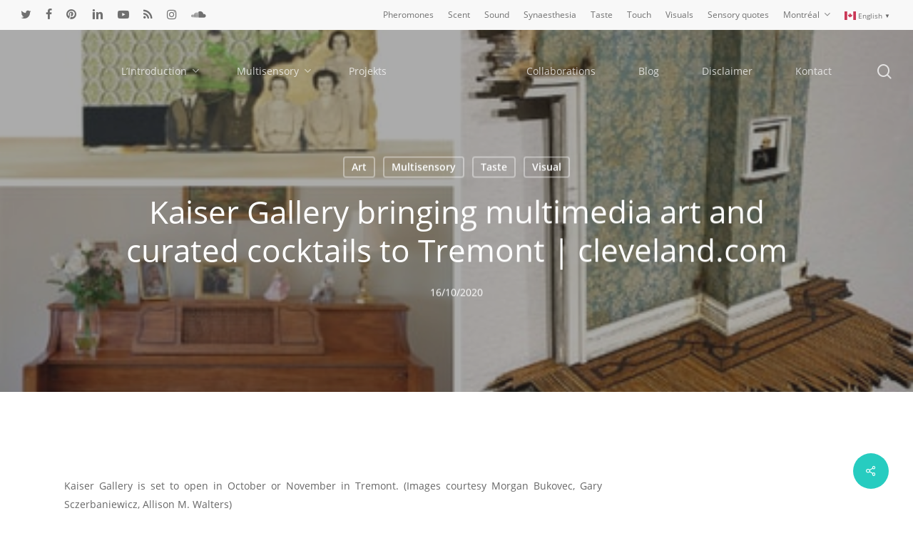

--- FILE ---
content_type: text/html; charset=UTF-8
request_url: http://msensory.com/kaiser-gallery-bringing-multimedia-art-and-curated-cocktails-to-tremont-cleveland-com/
body_size: 114995
content:
<!doctype html>
<html lang="en-CA" class="no-js">
<head>
	<meta charset="UTF-8">
	<meta name="viewport" content="width=device-width, initial-scale=1, maximum-scale=1, user-scalable=0" /><link rel="shortcut icon" href="http://msensory.com/wp-content/uploads/2019/04/msensory-favicon-larger.gif" /><title>Kaiser Gallery bringing multimedia art and curated cocktails to Tremont | cleveland.com &#8211; msensory</title>
<meta name='robots' content='max-image-preview:large' />
	<style>img:is([sizes="auto" i], [sizes^="auto," i]) { contain-intrinsic-size: 3000px 1500px }</style>
	<link rel="alternate" type="application/rss+xml" title="msensory &raquo; Feed" href="http://msensory.com/feed/" />
<link rel="alternate" type="application/rss+xml" title="msensory &raquo; Comments Feed" href="http://msensory.com/comments/feed/" />
<script type="text/javascript">
/* <![CDATA[ */
window._wpemojiSettings = {"baseUrl":"https:\/\/s.w.org\/images\/core\/emoji\/16.0.1\/72x72\/","ext":".png","svgUrl":"https:\/\/s.w.org\/images\/core\/emoji\/16.0.1\/svg\/","svgExt":".svg","source":{"concatemoji":"http:\/\/msensory.com\/wp-includes\/js\/wp-emoji-release.min.js?ver=6.8.3"}};
/*! This file is auto-generated */
!function(s,n){var o,i,e;function c(e){try{var t={supportTests:e,timestamp:(new Date).valueOf()};sessionStorage.setItem(o,JSON.stringify(t))}catch(e){}}function p(e,t,n){e.clearRect(0,0,e.canvas.width,e.canvas.height),e.fillText(t,0,0);var t=new Uint32Array(e.getImageData(0,0,e.canvas.width,e.canvas.height).data),a=(e.clearRect(0,0,e.canvas.width,e.canvas.height),e.fillText(n,0,0),new Uint32Array(e.getImageData(0,0,e.canvas.width,e.canvas.height).data));return t.every(function(e,t){return e===a[t]})}function u(e,t){e.clearRect(0,0,e.canvas.width,e.canvas.height),e.fillText(t,0,0);for(var n=e.getImageData(16,16,1,1),a=0;a<n.data.length;a++)if(0!==n.data[a])return!1;return!0}function f(e,t,n,a){switch(t){case"flag":return n(e,"\ud83c\udff3\ufe0f\u200d\u26a7\ufe0f","\ud83c\udff3\ufe0f\u200b\u26a7\ufe0f")?!1:!n(e,"\ud83c\udde8\ud83c\uddf6","\ud83c\udde8\u200b\ud83c\uddf6")&&!n(e,"\ud83c\udff4\udb40\udc67\udb40\udc62\udb40\udc65\udb40\udc6e\udb40\udc67\udb40\udc7f","\ud83c\udff4\u200b\udb40\udc67\u200b\udb40\udc62\u200b\udb40\udc65\u200b\udb40\udc6e\u200b\udb40\udc67\u200b\udb40\udc7f");case"emoji":return!a(e,"\ud83e\udedf")}return!1}function g(e,t,n,a){var r="undefined"!=typeof WorkerGlobalScope&&self instanceof WorkerGlobalScope?new OffscreenCanvas(300,150):s.createElement("canvas"),o=r.getContext("2d",{willReadFrequently:!0}),i=(o.textBaseline="top",o.font="600 32px Arial",{});return e.forEach(function(e){i[e]=t(o,e,n,a)}),i}function t(e){var t=s.createElement("script");t.src=e,t.defer=!0,s.head.appendChild(t)}"undefined"!=typeof Promise&&(o="wpEmojiSettingsSupports",i=["flag","emoji"],n.supports={everything:!0,everythingExceptFlag:!0},e=new Promise(function(e){s.addEventListener("DOMContentLoaded",e,{once:!0})}),new Promise(function(t){var n=function(){try{var e=JSON.parse(sessionStorage.getItem(o));if("object"==typeof e&&"number"==typeof e.timestamp&&(new Date).valueOf()<e.timestamp+604800&&"object"==typeof e.supportTests)return e.supportTests}catch(e){}return null}();if(!n){if("undefined"!=typeof Worker&&"undefined"!=typeof OffscreenCanvas&&"undefined"!=typeof URL&&URL.createObjectURL&&"undefined"!=typeof Blob)try{var e="postMessage("+g.toString()+"("+[JSON.stringify(i),f.toString(),p.toString(),u.toString()].join(",")+"));",a=new Blob([e],{type:"text/javascript"}),r=new Worker(URL.createObjectURL(a),{name:"wpTestEmojiSupports"});return void(r.onmessage=function(e){c(n=e.data),r.terminate(),t(n)})}catch(e){}c(n=g(i,f,p,u))}t(n)}).then(function(e){for(var t in e)n.supports[t]=e[t],n.supports.everything=n.supports.everything&&n.supports[t],"flag"!==t&&(n.supports.everythingExceptFlag=n.supports.everythingExceptFlag&&n.supports[t]);n.supports.everythingExceptFlag=n.supports.everythingExceptFlag&&!n.supports.flag,n.DOMReady=!1,n.readyCallback=function(){n.DOMReady=!0}}).then(function(){return e}).then(function(){var e;n.supports.everything||(n.readyCallback(),(e=n.source||{}).concatemoji?t(e.concatemoji):e.wpemoji&&e.twemoji&&(t(e.twemoji),t(e.wpemoji)))}))}((window,document),window._wpemojiSettings);
/* ]]> */
</script>
<style id='wp-emoji-styles-inline-css' type='text/css'>

	img.wp-smiley, img.emoji {
		display: inline !important;
		border: none !important;
		box-shadow: none !important;
		height: 1em !important;
		width: 1em !important;
		margin: 0 0.07em !important;
		vertical-align: -0.1em !important;
		background: none !important;
		padding: 0 !important;
	}
</style>
<link rel='stylesheet' id='wp-block-library-css' href='http://msensory.com/wp-includes/css/dist/block-library/style.min.css?ver=6.8.3' type='text/css' media='all' />
<style id='classic-theme-styles-inline-css' type='text/css'>
/*! This file is auto-generated */
.wp-block-button__link{color:#fff;background-color:#32373c;border-radius:9999px;box-shadow:none;text-decoration:none;padding:calc(.667em + 2px) calc(1.333em + 2px);font-size:1.125em}.wp-block-file__button{background:#32373c;color:#fff;text-decoration:none}
</style>
<link rel='stylesheet' id='quotescollection-block-quotes-css' href='http://msensory.com/wp-content/plugins/quotes-collection/blocks/quotes/style.css?ver=1554311931' type='text/css' media='all' />
<link rel='stylesheet' id='quotescollection-block-random-quote-css' href='http://msensory.com/wp-content/plugins/quotes-collection/blocks/random-quote/style.css?ver=1554311931' type='text/css' media='all' />
<style id='global-styles-inline-css' type='text/css'>
:root{--wp--preset--aspect-ratio--square: 1;--wp--preset--aspect-ratio--4-3: 4/3;--wp--preset--aspect-ratio--3-4: 3/4;--wp--preset--aspect-ratio--3-2: 3/2;--wp--preset--aspect-ratio--2-3: 2/3;--wp--preset--aspect-ratio--16-9: 16/9;--wp--preset--aspect-ratio--9-16: 9/16;--wp--preset--color--black: #000000;--wp--preset--color--cyan-bluish-gray: #abb8c3;--wp--preset--color--white: #ffffff;--wp--preset--color--pale-pink: #f78da7;--wp--preset--color--vivid-red: #cf2e2e;--wp--preset--color--luminous-vivid-orange: #ff6900;--wp--preset--color--luminous-vivid-amber: #fcb900;--wp--preset--color--light-green-cyan: #7bdcb5;--wp--preset--color--vivid-green-cyan: #00d084;--wp--preset--color--pale-cyan-blue: #8ed1fc;--wp--preset--color--vivid-cyan-blue: #0693e3;--wp--preset--color--vivid-purple: #9b51e0;--wp--preset--gradient--vivid-cyan-blue-to-vivid-purple: linear-gradient(135deg,rgba(6,147,227,1) 0%,rgb(155,81,224) 100%);--wp--preset--gradient--light-green-cyan-to-vivid-green-cyan: linear-gradient(135deg,rgb(122,220,180) 0%,rgb(0,208,130) 100%);--wp--preset--gradient--luminous-vivid-amber-to-luminous-vivid-orange: linear-gradient(135deg,rgba(252,185,0,1) 0%,rgba(255,105,0,1) 100%);--wp--preset--gradient--luminous-vivid-orange-to-vivid-red: linear-gradient(135deg,rgba(255,105,0,1) 0%,rgb(207,46,46) 100%);--wp--preset--gradient--very-light-gray-to-cyan-bluish-gray: linear-gradient(135deg,rgb(238,238,238) 0%,rgb(169,184,195) 100%);--wp--preset--gradient--cool-to-warm-spectrum: linear-gradient(135deg,rgb(74,234,220) 0%,rgb(151,120,209) 20%,rgb(207,42,186) 40%,rgb(238,44,130) 60%,rgb(251,105,98) 80%,rgb(254,248,76) 100%);--wp--preset--gradient--blush-light-purple: linear-gradient(135deg,rgb(255,206,236) 0%,rgb(152,150,240) 100%);--wp--preset--gradient--blush-bordeaux: linear-gradient(135deg,rgb(254,205,165) 0%,rgb(254,45,45) 50%,rgb(107,0,62) 100%);--wp--preset--gradient--luminous-dusk: linear-gradient(135deg,rgb(255,203,112) 0%,rgb(199,81,192) 50%,rgb(65,88,208) 100%);--wp--preset--gradient--pale-ocean: linear-gradient(135deg,rgb(255,245,203) 0%,rgb(182,227,212) 50%,rgb(51,167,181) 100%);--wp--preset--gradient--electric-grass: linear-gradient(135deg,rgb(202,248,128) 0%,rgb(113,206,126) 100%);--wp--preset--gradient--midnight: linear-gradient(135deg,rgb(2,3,129) 0%,rgb(40,116,252) 100%);--wp--preset--font-size--small: 13px;--wp--preset--font-size--medium: 20px;--wp--preset--font-size--large: 36px;--wp--preset--font-size--x-large: 42px;--wp--preset--spacing--20: 0.44rem;--wp--preset--spacing--30: 0.67rem;--wp--preset--spacing--40: 1rem;--wp--preset--spacing--50: 1.5rem;--wp--preset--spacing--60: 2.25rem;--wp--preset--spacing--70: 3.38rem;--wp--preset--spacing--80: 5.06rem;--wp--preset--shadow--natural: 6px 6px 9px rgba(0, 0, 0, 0.2);--wp--preset--shadow--deep: 12px 12px 50px rgba(0, 0, 0, 0.4);--wp--preset--shadow--sharp: 6px 6px 0px rgba(0, 0, 0, 0.2);--wp--preset--shadow--outlined: 6px 6px 0px -3px rgba(255, 255, 255, 1), 6px 6px rgba(0, 0, 0, 1);--wp--preset--shadow--crisp: 6px 6px 0px rgba(0, 0, 0, 1);}:where(.is-layout-flex){gap: 0.5em;}:where(.is-layout-grid){gap: 0.5em;}body .is-layout-flex{display: flex;}.is-layout-flex{flex-wrap: wrap;align-items: center;}.is-layout-flex > :is(*, div){margin: 0;}body .is-layout-grid{display: grid;}.is-layout-grid > :is(*, div){margin: 0;}:where(.wp-block-columns.is-layout-flex){gap: 2em;}:where(.wp-block-columns.is-layout-grid){gap: 2em;}:where(.wp-block-post-template.is-layout-flex){gap: 1.25em;}:where(.wp-block-post-template.is-layout-grid){gap: 1.25em;}.has-black-color{color: var(--wp--preset--color--black) !important;}.has-cyan-bluish-gray-color{color: var(--wp--preset--color--cyan-bluish-gray) !important;}.has-white-color{color: var(--wp--preset--color--white) !important;}.has-pale-pink-color{color: var(--wp--preset--color--pale-pink) !important;}.has-vivid-red-color{color: var(--wp--preset--color--vivid-red) !important;}.has-luminous-vivid-orange-color{color: var(--wp--preset--color--luminous-vivid-orange) !important;}.has-luminous-vivid-amber-color{color: var(--wp--preset--color--luminous-vivid-amber) !important;}.has-light-green-cyan-color{color: var(--wp--preset--color--light-green-cyan) !important;}.has-vivid-green-cyan-color{color: var(--wp--preset--color--vivid-green-cyan) !important;}.has-pale-cyan-blue-color{color: var(--wp--preset--color--pale-cyan-blue) !important;}.has-vivid-cyan-blue-color{color: var(--wp--preset--color--vivid-cyan-blue) !important;}.has-vivid-purple-color{color: var(--wp--preset--color--vivid-purple) !important;}.has-black-background-color{background-color: var(--wp--preset--color--black) !important;}.has-cyan-bluish-gray-background-color{background-color: var(--wp--preset--color--cyan-bluish-gray) !important;}.has-white-background-color{background-color: var(--wp--preset--color--white) !important;}.has-pale-pink-background-color{background-color: var(--wp--preset--color--pale-pink) !important;}.has-vivid-red-background-color{background-color: var(--wp--preset--color--vivid-red) !important;}.has-luminous-vivid-orange-background-color{background-color: var(--wp--preset--color--luminous-vivid-orange) !important;}.has-luminous-vivid-amber-background-color{background-color: var(--wp--preset--color--luminous-vivid-amber) !important;}.has-light-green-cyan-background-color{background-color: var(--wp--preset--color--light-green-cyan) !important;}.has-vivid-green-cyan-background-color{background-color: var(--wp--preset--color--vivid-green-cyan) !important;}.has-pale-cyan-blue-background-color{background-color: var(--wp--preset--color--pale-cyan-blue) !important;}.has-vivid-cyan-blue-background-color{background-color: var(--wp--preset--color--vivid-cyan-blue) !important;}.has-vivid-purple-background-color{background-color: var(--wp--preset--color--vivid-purple) !important;}.has-black-border-color{border-color: var(--wp--preset--color--black) !important;}.has-cyan-bluish-gray-border-color{border-color: var(--wp--preset--color--cyan-bluish-gray) !important;}.has-white-border-color{border-color: var(--wp--preset--color--white) !important;}.has-pale-pink-border-color{border-color: var(--wp--preset--color--pale-pink) !important;}.has-vivid-red-border-color{border-color: var(--wp--preset--color--vivid-red) !important;}.has-luminous-vivid-orange-border-color{border-color: var(--wp--preset--color--luminous-vivid-orange) !important;}.has-luminous-vivid-amber-border-color{border-color: var(--wp--preset--color--luminous-vivid-amber) !important;}.has-light-green-cyan-border-color{border-color: var(--wp--preset--color--light-green-cyan) !important;}.has-vivid-green-cyan-border-color{border-color: var(--wp--preset--color--vivid-green-cyan) !important;}.has-pale-cyan-blue-border-color{border-color: var(--wp--preset--color--pale-cyan-blue) !important;}.has-vivid-cyan-blue-border-color{border-color: var(--wp--preset--color--vivid-cyan-blue) !important;}.has-vivid-purple-border-color{border-color: var(--wp--preset--color--vivid-purple) !important;}.has-vivid-cyan-blue-to-vivid-purple-gradient-background{background: var(--wp--preset--gradient--vivid-cyan-blue-to-vivid-purple) !important;}.has-light-green-cyan-to-vivid-green-cyan-gradient-background{background: var(--wp--preset--gradient--light-green-cyan-to-vivid-green-cyan) !important;}.has-luminous-vivid-amber-to-luminous-vivid-orange-gradient-background{background: var(--wp--preset--gradient--luminous-vivid-amber-to-luminous-vivid-orange) !important;}.has-luminous-vivid-orange-to-vivid-red-gradient-background{background: var(--wp--preset--gradient--luminous-vivid-orange-to-vivid-red) !important;}.has-very-light-gray-to-cyan-bluish-gray-gradient-background{background: var(--wp--preset--gradient--very-light-gray-to-cyan-bluish-gray) !important;}.has-cool-to-warm-spectrum-gradient-background{background: var(--wp--preset--gradient--cool-to-warm-spectrum) !important;}.has-blush-light-purple-gradient-background{background: var(--wp--preset--gradient--blush-light-purple) !important;}.has-blush-bordeaux-gradient-background{background: var(--wp--preset--gradient--blush-bordeaux) !important;}.has-luminous-dusk-gradient-background{background: var(--wp--preset--gradient--luminous-dusk) !important;}.has-pale-ocean-gradient-background{background: var(--wp--preset--gradient--pale-ocean) !important;}.has-electric-grass-gradient-background{background: var(--wp--preset--gradient--electric-grass) !important;}.has-midnight-gradient-background{background: var(--wp--preset--gradient--midnight) !important;}.has-small-font-size{font-size: var(--wp--preset--font-size--small) !important;}.has-medium-font-size{font-size: var(--wp--preset--font-size--medium) !important;}.has-large-font-size{font-size: var(--wp--preset--font-size--large) !important;}.has-x-large-font-size{font-size: var(--wp--preset--font-size--x-large) !important;}
:where(.wp-block-post-template.is-layout-flex){gap: 1.25em;}:where(.wp-block-post-template.is-layout-grid){gap: 1.25em;}
:where(.wp-block-columns.is-layout-flex){gap: 2em;}:where(.wp-block-columns.is-layout-grid){gap: 2em;}
:root :where(.wp-block-pullquote){font-size: 1.5em;line-height: 1.6;}
</style>
<link rel='stylesheet' id='my-style-css' href='http://msensory.com/wp-content/plugins/cardoza-3d-tag-cloud//public/css/cardoza3dtagcloud.css?ver=6.8.3' type='text/css' media='all' />
<link rel='stylesheet' id='salient-social-css' href='http://msensory.com/wp-content/plugins/salient-social/css/style.css?ver=1.2.2' type='text/css' media='all' />
<style id='salient-social-inline-css' type='text/css'>

  .sharing-default-minimal .nectar-love.loved,
  body .nectar-social[data-color-override="override"].fixed > a:before, 
  body .nectar-social[data-color-override="override"].fixed .nectar-social-inner a,
  .sharing-default-minimal .nectar-social[data-color-override="override"] .nectar-social-inner a:hover,
  .nectar-social.vertical[data-color-override="override"] .nectar-social-inner a:hover {
    background-color: #27ccc0;
  }
  .nectar-social.hover .nectar-love.loved,
  .nectar-social.hover > .nectar-love-button a:hover,
  .nectar-social[data-color-override="override"].hover > div a:hover,
  #single-below-header .nectar-social[data-color-override="override"].hover > div a:hover,
  .nectar-social[data-color-override="override"].hover .share-btn:hover,
  .sharing-default-minimal .nectar-social[data-color-override="override"] .nectar-social-inner a {
    border-color: #27ccc0;
  }
  #single-below-header .nectar-social.hover .nectar-love.loved i,
  #single-below-header .nectar-social.hover[data-color-override="override"] a:hover,
  #single-below-header .nectar-social.hover[data-color-override="override"] a:hover i,
  #single-below-header .nectar-social.hover .nectar-love-button a:hover i,
  .nectar-love:hover i,
  .hover .nectar-love:hover .total_loves,
  .nectar-love.loved i,
  .nectar-social.hover .nectar-love.loved .total_loves,
  .nectar-social.hover .share-btn:hover, 
  .nectar-social[data-color-override="override"].hover .nectar-social-inner a:hover,
  .nectar-social[data-color-override="override"].hover > div:hover span,
  .sharing-default-minimal .nectar-social[data-color-override="override"] .nectar-social-inner a:not(:hover) i,
  .sharing-default-minimal .nectar-social[data-color-override="override"] .nectar-social-inner a:not(:hover) {
    color: #27ccc0;
  }
</style>
<link rel='stylesheet' id='quotescollection-css' href='http://msensory.com/wp-content/plugins/quotes-collection/css/quotes-collection.css?ver=2.5.2' type='text/css' media='all' />
<link rel='stylesheet' id='font-awesome-css' href='http://msensory.com/wp-content/themes/salient/css/font-awesome-legacy.min.css?ver=4.7.1' type='text/css' media='all' />
<link rel='stylesheet' id='salient-grid-system-css' href='http://msensory.com/wp-content/themes/salient/css/build/grid-system.css?ver=15.0' type='text/css' media='all' />
<link rel='stylesheet' id='main-styles-css' href='http://msensory.com/wp-content/themes/salient/css/build/style.css?ver=15.0' type='text/css' media='all' />
<style id='main-styles-inline-css' type='text/css'>

		@font-face{
		     font-family:'Open Sans';
		     src:url('http://msensory.com/wp-content/themes/salient/css/fonts/OpenSans-Light.woff') format('woff');
		     font-weight:300;
		     font-style:normal; 
		}
		 @font-face{
		     font-family:'Open Sans';
		     src:url('http://msensory.com/wp-content/themes/salient/css/fonts/OpenSans-Regular.woff') format('woff');
		     font-weight:400;
		     font-style:normal; 
		}
		 @font-face{
		     font-family:'Open Sans';
		     src:url('http://msensory.com/wp-content/themes/salient/css/fonts/OpenSans-SemiBold.woff') format('woff');
		     font-weight:600;
		     font-style:normal; 
		}
		 @font-face{
		     font-family:'Open Sans';
		     src:url('http://msensory.com/wp-content/themes/salient/css/fonts/OpenSans-Bold.woff') format('woff');
		     font-weight:700;
		     font-style:normal; 
		}
html:not(.page-trans-loaded) { background-color: #ffffff; }
</style>
<link rel='stylesheet' id='nectar-header-layout-centered-logo-between-menu-css' href='http://msensory.com/wp-content/themes/salient/css/build/header/header-layout-centered-logo-between-menu.css?ver=15.0' type='text/css' media='all' />
<link rel='stylesheet' id='nectar-header-secondary-nav-css' href='http://msensory.com/wp-content/themes/salient/css/build/header/header-secondary-nav.css?ver=15.0' type='text/css' media='all' />
<link rel='stylesheet' id='nectar-single-styles-css' href='http://msensory.com/wp-content/themes/salient/css/build/single.css?ver=15.0' type='text/css' media='all' />
<link rel='stylesheet' id='nectar-element-recent-posts-css' href='http://msensory.com/wp-content/themes/salient/css/build/elements/element-recent-posts.css?ver=15.0' type='text/css' media='all' />
<link rel='stylesheet' id='nectar-blog-masonry-core-css' href='http://msensory.com/wp-content/themes/salient/css/build/blog/masonry-core.css?ver=15.0' type='text/css' media='all' />
<link rel='stylesheet' id='nectar-blog-masonry-classic-enhanced-css' href='http://msensory.com/wp-content/themes/salient/css/build/blog/masonry-classic-enhanced.css?ver=15.0' type='text/css' media='all' />
<link rel='stylesheet' id='responsive-css' href='http://msensory.com/wp-content/themes/salient/css/build/responsive.css?ver=15.0' type='text/css' media='all' />
<link rel='stylesheet' id='skin-material-css' href='http://msensory.com/wp-content/themes/salient/css/build/skin-material.css?ver=15.0' type='text/css' media='all' />
<link rel='stylesheet' id='salient-wp-menu-dynamic-css' href='http://msensory.com/wp-content/uploads/salient/menu-dynamic.css?ver=31262' type='text/css' media='all' />
<link rel='stylesheet' id='dynamic-css-css' href='http://msensory.com/wp-content/themes/salient/css/salient-dynamic-styles.css?ver=17773' type='text/css' media='all' />
<style id='dynamic-css-inline-css' type='text/css'>
#page-header-bg[data-post-hs="default_minimal"] .inner-wrap{text-align:center}#page-header-bg[data-post-hs="default_minimal"] .inner-wrap >a,.material #page-header-bg.fullscreen-header .inner-wrap >a{color:#fff;font-weight:600;border:2px solid rgba(255,255,255,0.4);padding:4px 10px;margin:5px 6px 0 5px;display:inline-block;transition:all 0.2s ease;-webkit-transition:all 0.2s ease;font-size:14px;line-height:18px}body.material #page-header-bg.fullscreen-header .inner-wrap >a{margin-bottom:15px;}body.material #page-header-bg.fullscreen-header .inner-wrap >a{border:none;padding:6px 10px}body[data-button-style^="rounded"] #page-header-bg[data-post-hs="default_minimal"] .inner-wrap >a,body[data-button-style^="rounded"].material #page-header-bg.fullscreen-header .inner-wrap >a{border-radius:100px}body.single [data-post-hs="default_minimal"] #single-below-header span,body.single .heading-title[data-header-style="default_minimal"] #single-below-header span{line-height:14px;}#page-header-bg[data-post-hs="default_minimal"] #single-below-header{text-align:center;position:relative;z-index:100}#page-header-bg[data-post-hs="default_minimal"] #single-below-header span{float:none;display:inline-block}#page-header-bg[data-post-hs="default_minimal"] .inner-wrap >a:hover,#page-header-bg[data-post-hs="default_minimal"] .inner-wrap >a:focus{border-color:transparent}#page-header-bg.fullscreen-header .avatar,#page-header-bg[data-post-hs="default_minimal"] .avatar{border-radius:100%}#page-header-bg.fullscreen-header .meta-author span,#page-header-bg[data-post-hs="default_minimal"] .meta-author span{display:block}#page-header-bg.fullscreen-header .meta-author img{margin-bottom:0;height:50px;width:auto}#page-header-bg[data-post-hs="default_minimal"] .meta-author img{margin-bottom:0;height:40px;width:auto}#page-header-bg[data-post-hs="default_minimal"] .author-section{position:absolute;bottom:30px}#page-header-bg.fullscreen-header .meta-author,#page-header-bg[data-post-hs="default_minimal"] .meta-author{font-size:18px}#page-header-bg.fullscreen-header .author-section .meta-date,#page-header-bg[data-post-hs="default_minimal"] .author-section .meta-date{font-size:12px;color:rgba(255,255,255,0.8)}#page-header-bg.fullscreen-header .author-section .meta-date i{font-size:12px}#page-header-bg[data-post-hs="default_minimal"] .author-section .meta-date i{font-size:11px;line-height:14px}#page-header-bg[data-post-hs="default_minimal"] .author-section .avatar-post-info{position:relative;top:-5px}#page-header-bg.fullscreen-header .author-section a,#page-header-bg[data-post-hs="default_minimal"] .author-section a{display:block;margin-bottom:-2px}#page-header-bg[data-post-hs="default_minimal"] .author-section a{font-size:14px;line-height:14px}#page-header-bg.fullscreen-header .author-section a:hover,#page-header-bg[data-post-hs="default_minimal"] .author-section a:hover{color:rgba(255,255,255,0.85)!important}#page-header-bg.fullscreen-header .author-section,#page-header-bg[data-post-hs="default_minimal"] .author-section{width:100%;z-index:10;text-align:center}#page-header-bg.fullscreen-header .author-section{margin-top:25px;}#page-header-bg.fullscreen-header .author-section span,#page-header-bg[data-post-hs="default_minimal"] .author-section span{padding-left:0;line-height:20px;font-size:20px}#page-header-bg.fullscreen-header .author-section .avatar-post-info,#page-header-bg[data-post-hs="default_minimal"] .author-section .avatar-post-info{margin-left:10px}#page-header-bg.fullscreen-header .author-section .avatar-post-info,#page-header-bg.fullscreen-header .author-section .meta-author,#page-header-bg[data-post-hs="default_minimal"] .author-section .avatar-post-info,#page-header-bg[data-post-hs="default_minimal"] .author-section .meta-author{text-align:left;display:inline-block;top:9px}@media only screen and (min-width :690px) and (max-width :999px){body.single-post #page-header-bg[data-post-hs="default_minimal"]{padding-top:10%;padding-bottom:10%;}}@media only screen and (max-width :690px){#ajax-content-wrap #page-header-bg[data-post-hs="default_minimal"] #single-below-header span:not(.rich-snippet-hidden),#ajax-content-wrap .row.heading-title[data-header-style="default_minimal"] .col.section-title span.meta-category{display:inline-block;}.container-wrap[data-remove-post-comment-number="0"][data-remove-post-author="0"][data-remove-post-date="0"] .heading-title[data-header-style="default_minimal"] #single-below-header > span,#page-header-bg[data-post-hs="default_minimal"] .span_6[data-remove-post-comment-number="0"][data-remove-post-author="0"][data-remove-post-date="0"] #single-below-header > span{padding:0 8px;}.container-wrap[data-remove-post-comment-number="0"][data-remove-post-author="0"][data-remove-post-date="0"] .heading-title[data-header-style="default_minimal"] #single-below-header span,#page-header-bg[data-post-hs="default_minimal"] .span_6[data-remove-post-comment-number="0"][data-remove-post-author="0"][data-remove-post-date="0"] #single-below-header span{font-size:13px;line-height:10px;}.material #page-header-bg.fullscreen-header .author-section{margin-top:5px;}#page-header-bg.fullscreen-header .author-section{bottom:20px;}#page-header-bg.fullscreen-header .author-section .meta-date:not(.updated){margin-top:-4px;display:block;}#page-header-bg.fullscreen-header .author-section .avatar-post-info{margin:10px 0 0 0;}}#page-header-bg h1,#page-header-bg .subheader,.nectar-box-roll .overlaid-content h1,.nectar-box-roll .overlaid-content .subheader,#page-header-bg #portfolio-nav a i,body .section-title #portfolio-nav a:hover i,.page-header-no-bg h1,.page-header-no-bg span,#page-header-bg #portfolio-nav a i,#page-header-bg span,#page-header-bg #single-below-header a:hover,#page-header-bg #single-below-header a:focus,#page-header-bg.fullscreen-header .author-section a{color:#ffffff!important;}body #page-header-bg .pinterest-share i,body #page-header-bg .facebook-share i,body #page-header-bg .linkedin-share i,body #page-header-bg .twitter-share i,body #page-header-bg .google-plus-share i,body #page-header-bg .icon-salient-heart,body #page-header-bg .icon-salient-heart-2{color:#ffffff;}#page-header-bg[data-post-hs="default_minimal"] .inner-wrap > a:not(:hover){color:#ffffff;border-color:rgba(255,255,255,0.4);}.single #page-header-bg #single-below-header > span{border-color:rgba(255,255,255,0.4);}body .section-title #portfolio-nav a:hover i{opacity:0.75;}.single #page-header-bg .blog-title #single-meta .nectar-social.hover > div a,.single #page-header-bg .blog-title #single-meta > div a,.single #page-header-bg .blog-title #single-meta ul .n-shortcode a,#page-header-bg .blog-title #single-meta .nectar-social.hover .share-btn{border-color:rgba(255,255,255,0.4);}.single #page-header-bg .blog-title #single-meta .nectar-social.hover > div a:hover,#page-header-bg .blog-title #single-meta .nectar-social.hover .share-btn:hover,.single #page-header-bg .blog-title #single-meta div > a:hover,.single #page-header-bg .blog-title #single-meta ul .n-shortcode a:hover,.single #page-header-bg .blog-title #single-meta ul li:not(.meta-share-count):hover > a{border-color:rgba(255,255,255,1);}.single #page-header-bg #single-meta div span,.single #page-header-bg #single-meta > div a,.single #page-header-bg #single-meta > div i{color:#ffffff!important;}.single #page-header-bg #single-meta ul .meta-share-count .nectar-social a i{color:rgba(255,255,255,0.7)!important;}.single #page-header-bg #single-meta ul .meta-share-count .nectar-social a:hover i{color:rgba(255,255,255,1)!important;}.no-rgba #header-space{display:none;}@media only screen and (max-width:999px){body #header-space[data-header-mobile-fixed="1"]{display:none;}#header-outer[data-mobile-fixed="false"]{position:absolute;}}@media only screen and (max-width:999px){body:not(.nectar-no-flex-height) #header-space[data-secondary-header-display="full"]:not([data-header-mobile-fixed="false"]){display:block!important;margin-bottom:-50px;}#header-space[data-secondary-header-display="full"][data-header-mobile-fixed="false"]{display:none;}}@media only screen and (min-width:1000px){#header-space{display:none;}.nectar-slider-wrap.first-section,.parallax_slider_outer.first-section,.full-width-content.first-section,.parallax_slider_outer.first-section .swiper-slide .content,.nectar-slider-wrap.first-section .swiper-slide .content,#page-header-bg,.nder-page-header,#page-header-wrap,.full-width-section.first-section{margin-top:0!important;}body #page-header-bg,body #page-header-wrap{height:158px;}body #search-outer{z-index:100000;}}@media only screen and (min-width:1000px){#page-header-wrap.fullscreen-header,#page-header-wrap.fullscreen-header #page-header-bg,html:not(.nectar-box-roll-loaded) .nectar-box-roll > #page-header-bg.fullscreen-header,.nectar_fullscreen_zoom_recent_projects,#nectar_fullscreen_rows:not(.afterLoaded) > div{height:100vh;}.wpb_row.vc_row-o-full-height.top-level,.wpb_row.vc_row-o-full-height.top-level > .col.span_12{min-height:100vh;}#page-header-bg[data-alignment-v="middle"] .span_6 .inner-wrap,#page-header-bg[data-alignment-v="top"] .span_6 .inner-wrap{padding-top:88px;}.nectar-slider-wrap[data-fullscreen="true"]:not(.loaded),.nectar-slider-wrap[data-fullscreen="true"]:not(.loaded) .swiper-container{height:calc(100vh + 2px)!important;}.admin-bar .nectar-slider-wrap[data-fullscreen="true"]:not(.loaded),.admin-bar .nectar-slider-wrap[data-fullscreen="true"]:not(.loaded) .swiper-container{height:calc(100vh - 30px)!important;}}@media only screen and (max-width:999px){#page-header-bg[data-alignment-v="middle"]:not(.fullscreen-header) .span_6 .inner-wrap,#page-header-bg[data-alignment-v="top"] .span_6 .inner-wrap{padding-top:34px;}.vc_row.top-level.full-width-section:not(.full-width-ns) > .span_12,#page-header-bg[data-alignment-v="bottom"] .span_6 .inner-wrap{padding-top:24px;}}@media only screen and (max-width:690px){.vc_row.top-level.full-width-section:not(.full-width-ns) > .span_12{padding-top:34px;}.vc_row.top-level.full-width-content .nectar-recent-posts-single_featured .recent-post-container > .inner-wrap{padding-top:24px;}}@media only screen and (max-width:999px) and (min-width:690px){#page-header-bg[data-alignment-v="middle"]:not(.fullscreen-header) .span_6 .inner-wrap,#page-header-bg[data-alignment-v="top"] .span_6 .inner-wrap,.vc_row.top-level.full-width-section:not(.full-width-ns) > .span_12{padding-top:74px;}}@media only screen and (max-width:999px){.full-width-ns .nectar-slider-wrap .swiper-slide[data-y-pos="middle"] .content,.full-width-ns .nectar-slider-wrap .swiper-slide[data-y-pos="top"] .content{padding-top:30px;}}@media only screen and (max-width:999px){.using-mobile-browser #nectar_fullscreen_rows:not(.afterLoaded):not([data-mobile-disable="on"]) > div{height:calc(100vh - 76px);}.using-mobile-browser .wpb_row.vc_row-o-full-height.top-level,.using-mobile-browser .wpb_row.vc_row-o-full-height.top-level > .col.span_12,[data-permanent-transparent="1"].using-mobile-browser .wpb_row.vc_row-o-full-height.top-level,[data-permanent-transparent="1"].using-mobile-browser .wpb_row.vc_row-o-full-height.top-level > .col.span_12{min-height:calc(100vh - 76px);}html:not(.nectar-box-roll-loaded) .nectar-box-roll > #page-header-bg.fullscreen-header,.nectar_fullscreen_zoom_recent_projects,.nectar-slider-wrap[data-fullscreen="true"]:not(.loaded),.nectar-slider-wrap[data-fullscreen="true"]:not(.loaded) .swiper-container,#nectar_fullscreen_rows:not(.afterLoaded):not([data-mobile-disable="on"]) > div{height:calc(100vh - 1px);}.wpb_row.vc_row-o-full-height.top-level,.wpb_row.vc_row-o-full-height.top-level > .col.span_12{min-height:calc(100vh - 1px);}body[data-transparent-header="false"] #ajax-content-wrap.no-scroll{min-height:calc(100vh - 1px);height:calc(100vh - 1px);}}.screen-reader-text,.nectar-skip-to-content:not(:focus){border:0;clip:rect(1px,1px,1px,1px);clip-path:inset(50%);height:1px;margin:-1px;overflow:hidden;padding:0;position:absolute!important;width:1px;word-wrap:normal!important;}.row .col img:not([srcset]){width:auto;}.row .col img.img-with-animation.nectar-lazy:not([srcset]){width:100%;}
</style>
<link rel='stylesheet' id='__EPYT__style-css' href='http://msensory.com/wp-content/plugins/youtube-embed-plus/styles/ytprefs.min.css?ver=14.2.1.3' type='text/css' media='all' />
<style id='__EPYT__style-inline-css' type='text/css'>

                .epyt-gallery-thumb {
                        width: 33.333%;
                }
                
</style>
<script type="text/javascript" src="http://msensory.com/wp-includes/js/jquery/jquery.min.js?ver=3.7.1" id="jquery-core-js"></script>
<script type="text/javascript" src="http://msensory.com/wp-includes/js/jquery/jquery-migrate.min.js?ver=3.4.1" id="jquery-migrate-js"></script>
<script type="text/javascript" src="http://msensory.com/wp-content/plugins/cardoza-3d-tag-cloud/jquery.tagcanvas.min.js?ver=6.8.3" id="tag_handle-js"></script>
<script type="text/javascript" id="quotescollection-js-extra">
/* <![CDATA[ */
var quotescollectionAjax = {"ajaxUrl":"http:\/\/msensory.com\/wp-admin\/admin-ajax.php","nonce":"22f9adfff5","nextQuote":"Next multisensory quote \u00bb","loading":"Loading...","error":"Error getting quote","autoRefreshMax":"20","autoRefreshCount":"0"};
/* ]]> */
</script>
<script type="text/javascript" src="http://msensory.com/wp-content/plugins/quotes-collection/js/quotes-collection.js?ver=2.5.2" id="quotescollection-js"></script>
<script type="text/javascript" id="__ytprefs__-js-extra">
/* <![CDATA[ */
var _EPYT_ = {"ajaxurl":"http:\/\/msensory.com\/wp-admin\/admin-ajax.php","security":"8dce4ae2c0","gallery_scrolloffset":"20","eppathtoscripts":"http:\/\/msensory.com\/wp-content\/plugins\/youtube-embed-plus\/scripts\/","eppath":"http:\/\/msensory.com\/wp-content\/plugins\/youtube-embed-plus\/","epresponsiveselector":"[\"iframe.__youtube_prefs_widget__\"]","epdovol":"1","version":"14.2.1.3","evselector":"iframe.__youtube_prefs__[src], iframe[src*=\"youtube.com\/embed\/\"], iframe[src*=\"youtube-nocookie.com\/embed\/\"]","ajax_compat":"","maxres_facade":"eager","ytapi_load":"light","pause_others":"","stopMobileBuffer":"1","facade_mode":"","not_live_on_channel":"","vi_active":"","vi_js_posttypes":[]};
/* ]]> */
</script>
<script type="text/javascript" src="http://msensory.com/wp-content/plugins/youtube-embed-plus/scripts/ytprefs.min.js?ver=14.2.1.3" id="__ytprefs__-js"></script>
<link rel="https://api.w.org/" href="http://msensory.com/wp-json/" /><link rel="alternate" title="JSON" type="application/json" href="http://msensory.com/wp-json/wp/v2/posts/16165" /><link rel="EditURI" type="application/rsd+xml" title="RSD" href="http://msensory.com/xmlrpc.php?rsd" />
<meta name="generator" content="WordPress 6.8.3" />
<link rel="canonical" href="http://msensory.com/kaiser-gallery-bringing-multimedia-art-and-curated-cocktails-to-tremont-cleveland-com/" />
<link rel='shortlink' href='http://msensory.com/?p=16165' />
<link rel="alternate" title="oEmbed (JSON)" type="application/json+oembed" href="http://msensory.com/wp-json/oembed/1.0/embed?url=http%3A%2F%2Fmsensory.com%2Fkaiser-gallery-bringing-multimedia-art-and-curated-cocktails-to-tremont-cleveland-com%2F" />
<link rel="alternate" title="oEmbed (XML)" type="text/xml+oembed" href="http://msensory.com/wp-json/oembed/1.0/embed?url=http%3A%2F%2Fmsensory.com%2Fkaiser-gallery-bringing-multimedia-art-and-curated-cocktails-to-tremont-cleveland-com%2F&#038;format=xml" />
	<script type="text/javascript">
		$j = jQuery.noConflict();
		$j(document).ready(function() {
			if(!$j('#myCanvas').tagcanvas({
				textColour: '#FFFFFF',
				outlineColour: '#282828',
				reverse: true,
				depth: 0.8,
				textFont: null,
				weight: true,
				maxSpeed: 0.05
			},'tags')) {
				$j('#myCanvasContainer').hide();
			}
		});
	</script>
	<link href="http://msensory.com/wp-content/plugins/ep-social-widget/style.css" type="text/css" rel="stylesheet" media="screen" /><script type="text/javascript">
	window._se_plugin_version = '8.1.9';
</script>
<script type="text/javascript"> var root = document.getElementsByTagName( "html" )[0]; root.setAttribute( "class", "js" ); </script><script>
  (function(i,s,o,g,r,a,m){i['GoogleAnalyticsObject']=r;i[r]=i[r]||function(){
  (i[r].q=i[r].q||[]).push(arguments)},i[r].l=1*new Date();a=s.createElement(o),
  m=s.getElementsByTagName(o)[0];a.async=1;a.src=g;m.parentNode.insertBefore(a,m)
  })(window,document,'script','//www.google-analytics.com/analytics.js','ga');

  ga('create', 'UA-54978438-1', 'auto');
  ga('send', 'pageview');

</script><meta name="generator" content="Powered by WPBakery Page Builder - drag and drop page builder for WordPress."/>
<link rel="icon" href="http://msensory.com/wp-content/uploads/2013/12/cropped-msensory-logo-6-32x32.jpg" sizes="32x32" />
<link rel="icon" href="http://msensory.com/wp-content/uploads/2013/12/cropped-msensory-logo-6-192x192.jpg" sizes="192x192" />
<link rel="apple-touch-icon" href="http://msensory.com/wp-content/uploads/2013/12/cropped-msensory-logo-6-180x180.jpg" />
<meta name="msapplication-TileImage" content="http://msensory.com/wp-content/uploads/2013/12/cropped-msensory-logo-6-270x270.jpg" />
<noscript><style> .wpb_animate_when_almost_visible { opacity: 1; }</style></noscript></head><body class="wp-singular post-template-default single single-post postid-16165 single-format-standard wp-theme-salient nectar-auto-lightbox material wpb-js-composer js-comp-ver-6.9.0 vc_responsive" data-footer-reveal="false" data-footer-reveal-shadow="none" data-header-format="centered-logo-between-menu" data-body-border="off" data-boxed-style="" data-header-breakpoint="1000" data-dropdown-style="minimal" data-cae="linear" data-cad="650" data-megamenu-width="contained" data-aie="slide-down" data-ls="fancybox" data-apte="standard" data-hhun="0" data-fancy-form-rcs="default" data-form-style="default" data-form-submit="see-through" data-is="minimal" data-button-style="slightly_rounded" data-user-account-button="false" data-flex-cols="true" data-col-gap="default" data-header-inherit-rc="false" data-header-search="true" data-animated-anchors="true" data-ajax-transitions="true" data-full-width-header="true" data-slide-out-widget-area="true" data-slide-out-widget-area-style="simple" data-user-set-ocm="1" data-loading-animation="none" data-bg-header="true" data-responsive="1" data-ext-responsive="true" data-ext-padding="90" data-header-resize="0" data-header-color="light" data-cart="false" data-remove-m-parallax="" data-remove-m-video-bgs="" data-m-animate="0" data-force-header-trans-color="light" data-smooth-scrolling="0" data-permanent-transparent="false" >
	
	<script type="text/javascript">
	 (function(window, document) {

		 if(navigator.userAgent.match(/(Android|iPod|iPhone|iPad|BlackBerry|IEMobile|Opera Mini)/)) {
			 document.body.className += " using-mobile-browser mobile ";
		 }

		 if( !("ontouchstart" in window) ) {

			 var body = document.querySelector("body");
			 var winW = window.innerWidth;
			 var bodyW = body.clientWidth;

			 if (winW > bodyW + 4) {
				 body.setAttribute("style", "--scroll-bar-w: " + (winW - bodyW - 4) + "px");
			 } else {
				 body.setAttribute("style", "--scroll-bar-w: 0px");
			 }
		 }

	 })(window, document);
   </script><a href="#ajax-content-wrap" class="nectar-skip-to-content">Skip to main content</a><div class="ocm-effect-wrap"><div class="ocm-effect-wrap-inner"><div id="ajax-loading-screen" data-disable-mobile="1" data-disable-fade-on-click="0" data-effect="standard" data-method="standard"><div class="loading-icon none"><div class="material-icon">
						<svg class="nectar-material-spinner" width="60px" height="60px" viewBox="0 0 60 60">
							<circle stroke-linecap="round" cx="30" cy="30" r="26" fill="none" stroke-width="6"></circle>
				  		</svg>	 
					</div></div></div>	
	<div id="header-space"  data-header-mobile-fixed='false'></div> 
	
		<div id="header-outer" data-has-menu="true" data-has-buttons="yes" data-header-button_style="default" data-using-pr-menu="false" data-mobile-fixed="false" data-ptnm="1" data-lhe="default" data-user-set-bg="#ffffff" data-format="centered-logo-between-menu" data-permanent-transparent="false" data-megamenu-rt="1" data-remove-fixed="0" data-header-resize="0" data-cart="false" data-transparency-option="" data-box-shadow="large" data-shrink-num="6" data-using-secondary="1" data-using-logo="1" data-logo-height="60" data-m-logo-height="24" data-padding="28" data-full-width="true" data-condense="false" data-transparent-header="true" data-transparent-shadow-helper="false" data-remove-border="true" class="transparent">
			
	<div id="header-secondary-outer" class="centered-logo-between-menu" data-mobile="default" data-remove-fixed="0" data-lhe="default" data-secondary-text="false" data-full-width="true" data-mobile-fixed="false" data-permanent-transparent="false" >
		<div class="container">
			<nav>
				<ul id="social"><li><a target="_blank" rel="noopener external noreferrer" href="https://twitter.com/msensorydotcom" data-wpel-link="external"><span class="screen-reader-text">twitter</span><i class="fa fa-twitter" aria-hidden="true"></i> </a></li><li><a target="_blank" rel="noopener external noreferrer" href="https://www.facebook.com/lukej.w.haffenden" data-wpel-link="external"><span class="screen-reader-text">facebook</span><i class="fa fa-facebook" aria-hidden="true"></i> </a></li><li><a target="_blank" rel="noopener external noreferrer" href="http://www.pinterest.com/msensory/" data-wpel-link="external"><span class="screen-reader-text">pinterest</span><i class="fa fa-pinterest" aria-hidden="true"></i> </a></li><li><a target="_blank" rel="noopener external noreferrer" href="https://ca.linkedin.com/in/dr-luke-j-w-haffenden" data-wpel-link="external"><span class="screen-reader-text">linkedin</span><i class="fa fa-linkedin" aria-hidden="true"></i> </a></li><li><a target="_blank" rel="noopener external noreferrer" href="https://www.youtube.com/channel/UCnJSl61COKAibvxetHChsng" data-wpel-link="external"><span class="screen-reader-text">youtube</span><i class="fa fa-youtube-play" aria-hidden="true"></i> </a></li><li><a target="_blank" rel="noopener" href="http://msensory.com/blog/" data-wpel-link="internal"><span class="screen-reader-text">RSS</span><i class="fa fa-rss" aria-hidden="true"></i> </a></li><li><a target="_blank" rel="noopener external noreferrer" href="https://www.instagram.com/msensory/" data-wpel-link="external"><span class="screen-reader-text">instagram</span><i class="fa fa-instagram" aria-hidden="true"></i> </a></li><li><a target="_blank" rel="noopener external noreferrer" href="https://soundcloud.com/msensory" data-wpel-link="external"><span class="screen-reader-text">soundcloud</span><i class="fa fa-soundcloud" aria-hidden="true"></i> </a></li></ul>					<ul class="sf-menu">
						<li id="menu-item-5435" class="menu-item menu-item-type-post_type menu-item-object-page nectar-regular-menu-item menu-item-5435"><a href="http://msensory.com/pheromones/" data-wpel-link="internal"><span class="menu-title-text">Pheromones</span></a></li>
<li id="menu-item-5426" class="menu-item menu-item-type-post_type menu-item-object-page nectar-regular-menu-item menu-item-5426"><a href="http://msensory.com/scent/" data-wpel-link="internal"><span class="menu-title-text">Scent</span></a></li>
<li id="menu-item-5429" class="menu-item menu-item-type-post_type menu-item-object-page nectar-regular-menu-item menu-item-5429"><a href="http://msensory.com/sound/" data-wpel-link="internal"><span class="menu-title-text">Sound</span></a></li>
<li id="menu-item-5493" class="menu-item menu-item-type-post_type menu-item-object-page nectar-regular-menu-item menu-item-5493"><a href="http://msensory.com/synaesthesia/" data-wpel-link="internal"><span class="menu-title-text">Synaesthesia</span></a></li>
<li id="menu-item-5432" class="menu-item menu-item-type-post_type menu-item-object-page nectar-regular-menu-item menu-item-5432"><a href="http://msensory.com/taste/" data-wpel-link="internal"><span class="menu-title-text">Taste</span></a></li>
<li id="menu-item-5440" class="menu-item menu-item-type-post_type menu-item-object-page nectar-regular-menu-item menu-item-5440"><a href="http://msensory.com/5437-2/" data-wpel-link="internal"><span class="menu-title-text">Touch</span></a></li>
<li id="menu-item-5443" class="menu-item menu-item-type-post_type menu-item-object-page nectar-regular-menu-item menu-item-5443"><a href="http://msensory.com/visuals/" data-wpel-link="internal"><span class="menu-title-text">Visuals</span></a></li>
<li id="menu-item-5607" class="menu-item menu-item-type-post_type menu-item-object-page nectar-regular-menu-item menu-item-5607"><a href="http://msensory.com/sensory-quotes/" data-wpel-link="internal"><span class="menu-title-text">Sensory quotes</span></a></li>
<li id="menu-item-95" class="menu-item menu-item-type-post_type menu-item-object-page menu-item-has-children nectar-regular-menu-item sf-with-ul menu-item-95"><a href="http://msensory.com/montreal/" data-wpel-link="internal"><span class="menu-title-text">Montréal</span><span class="sf-sub-indicator"><i class="fa fa-angle-down icon-in-menu" aria-hidden="true"></i></span></a>
<ul class="sub-menu">
	<li id="menu-item-283" class="menu-item menu-item-type-post_type menu-item-object-page nectar-regular-menu-item menu-item-283"><a href="http://msensory.com/berlin/" data-wpel-link="internal"><span class="menu-title-text">Berlin</span></a></li>
	<li id="menu-item-914" class="menu-item menu-item-type-post_type menu-item-object-page nectar-regular-menu-item menu-item-914"><a href="http://msensory.com/birut/" data-wpel-link="internal"><span class="menu-title-text">Birut</span></a></li>
	<li id="menu-item-102" class="menu-item menu-item-type-post_type menu-item-object-page nectar-regular-menu-item menu-item-102"><a href="http://msensory.com/canada/" data-wpel-link="internal"><span class="menu-title-text">Canada</span></a></li>
	<li id="menu-item-99" class="menu-item menu-item-type-post_type menu-item-object-page nectar-regular-menu-item menu-item-99"><a href="http://msensory.com/quebec/" data-wpel-link="internal"><span class="menu-title-text">Québec</span></a></li>
</ul>
</li>
<li style="position:relative;" class="menu-item menu-item-gtranslate gt-menu-29684"></li>					</ul>
									
			</nav>
		</div>
	</div>
	

<div id="search-outer" class="nectar">
	<div id="search">
		<div class="container">
			 <div id="search-box">
				 <div class="inner-wrap">
					 <div class="col span_12">
						  <form role="search" action="http://msensory.com/" method="GET">
														 <input type="text" name="s" id="s" value="" aria-label="Search" placeholder="Search" />
							 
						<span>Hit enter to search or ESC to close</span>
												</form>
					</div><!--/span_12-->
				</div><!--/inner-wrap-->
			 </div><!--/search-box-->
			 <div id="close"><a href="#"><span class="screen-reader-text">Close Search</span>
				<span class="close-wrap"> <span class="close-line close-line1"></span> <span class="close-line close-line2"></span> </span>				 </a></div>
		 </div><!--/container-->
	</div><!--/search-->
</div><!--/search-outer-->

<header id="top">
	<div class="container">
		<div class="row">
			<div class="col span_3">
								<a id="logo" href="http://msensory.com" data-supplied-ml-starting-dark="false" data-supplied-ml-starting="false" data-supplied-ml="false" data-wpel-link="internal">
					<img class="stnd skip-lazy default-logo dark-version" width="" height="" alt="msensory" src="http://msensory.com/wp-content/uploads/2013/12/msensory-logo-6.jpg" srcset="http://msensory.com/wp-content/uploads/2013/12/msensory-logo-6.jpg 1x, http://msensory.com/wp-content/uploads/2013/12/cropped-msensory-logo-6.jpg 2x" />				</a>
							</div><!--/span_3-->

			<div class="col span_9 col_last">
									<div class="nectar-mobile-only mobile-header"><div class="inner"></div></div>
									<a class="mobile-search" href="#searchbox"><span class="nectar-icon icon-salient-search" aria-hidden="true"></span><span class="screen-reader-text">search</span></a>
														<div class="slide-out-widget-area-toggle mobile-icon simple" data-custom-color="false" data-icon-animation="simple-transform">
						<div> <a href="#sidewidgetarea" aria-label="Navigation Menu" aria-expanded="false" class="closed">
							<span class="screen-reader-text">Menu</span><span aria-hidden="true"> <i class="lines-button x2"> <i class="lines"></i> </i> </span>
						</a></div>
					</div>
				
									<nav>
													<ul class="sf-menu">
								<li id="menu-item-580" class="menu-item menu-item-type-post_type menu-item-object-page menu-item-has-children nectar-regular-menu-item sf-with-ul menu-item-580"><a href="http://msensory.com/intro/" data-wpel-link="internal"><span class="menu-title-text">L&#8217;Introduction</span><span class="sf-sub-indicator"><i class="fa fa-angle-down icon-in-menu" aria-hidden="true"></i></span></a>
<ul class="sub-menu">
	<li id="menu-item-2149" class="menu-item menu-item-type-post_type menu-item-object-page nectar-regular-menu-item menu-item-2149"><a href="http://msensory.com/intro/thestory/" data-wpel-link="internal"><span class="menu-title-text">L&#8217;Histoire</span></a></li>
	<li id="menu-item-576" class="menu-item menu-item-type-post_type menu-item-object-page nectar-regular-menu-item menu-item-576"><a href="http://msensory.com/lexperience/" data-wpel-link="internal"><span class="menu-title-text">L&#8217;Expérience</span></a></li>
	<li id="menu-item-574" class="menu-item menu-item-type-post_type menu-item-object-page nectar-regular-menu-item menu-item-574"><a href="http://msensory.com/implementation/" data-wpel-link="internal"><span class="menu-title-text">L&#8217;Implémentation</span></a></li>
	<li id="menu-item-746" class="menu-item menu-item-type-post_type menu-item-object-page nectar-regular-menu-item menu-item-746"><a href="http://msensory.com/cmsc/" title="Customized Multisensory Compositions" data-wpel-link="internal"><span class="menu-title-text">CMSC’s</span></a></li>
</ul>
</li>
<li id="menu-item-5487" class="menu-item menu-item-type-post_type menu-item-object-page menu-item-has-children nectar-regular-menu-item sf-with-ul menu-item-5487"><a href="http://msensory.com/multisensory/" data-wpel-link="internal"><span class="menu-title-text">Multisensory</span><span class="sf-sub-indicator"><i class="fa fa-angle-down icon-in-menu" aria-hidden="true"></i></span></a>
<ul class="sub-menu">
	<li id="menu-item-5486" class="menu-item menu-item-type-post_type menu-item-object-page nectar-regular-menu-item menu-item-5486"><a href="http://msensory.com/mulitisensory-art/" data-wpel-link="internal"><span class="menu-title-text">Art</span></a></li>
	<li id="menu-item-5777" class="menu-item menu-item-type-post_type menu-item-object-page menu-item-has-children nectar-regular-menu-item menu-item-5777"><a href="http://msensory.com/augmented-virtual-reality/" data-wpel-link="internal"><span class="menu-title-text">Augmented &#038; virtual reality</span><span class="sf-sub-indicator"><i class="fa fa-angle-right icon-in-menu" aria-hidden="true"></i></span></a>
	<ul class="sub-menu">
		<li id="menu-item-8631" class="menu-item menu-item-type-post_type menu-item-object-page nectar-regular-menu-item menu-item-8631"><a href="http://msensory.com/artificial-intelligence/" data-wpel-link="internal"><span class="menu-title-text">Artificial Intelligence</span></a></li>
	</ul>
</li>
	<li id="menu-item-5585" class="menu-item menu-item-type-post_type menu-item-object-page nectar-regular-menu-item menu-item-5585"><a href="http://msensory.com/multisensory-branding/" data-wpel-link="internal"><span class="menu-title-text">Branding</span></a></li>
	<li id="menu-item-5710" class="menu-item menu-item-type-post_type menu-item-object-page nectar-regular-menu-item menu-item-5710"><a href="http://msensory.com/multisensory-education/" data-wpel-link="internal"><span class="menu-title-text">Education</span></a></li>
	<li id="menu-item-5485" class="menu-item menu-item-type-post_type menu-item-object-page nectar-regular-menu-item menu-item-5485"><a href="http://msensory.com/links-to-emotions/" data-wpel-link="internal"><span class="menu-title-text">Emotionen</span></a></li>
	<li id="menu-item-5520" class="menu-item menu-item-type-post_type menu-item-object-page nectar-regular-menu-item menu-item-5520"><a href="http://msensory.com/entertainment/" data-wpel-link="internal"><span class="menu-title-text">Entertainment</span></a></li>
	<li id="menu-item-6408" class="menu-item menu-item-type-post_type menu-item-object-page nectar-regular-menu-item menu-item-6408"><a href="http://msensory.com/multisensory-health/" data-wpel-link="internal"><span class="menu-title-text">Health</span></a></li>
	<li id="menu-item-5490" class="menu-item menu-item-type-post_type menu-item-object-page nectar-regular-menu-item menu-item-5490"><a href="http://msensory.com/memory/" data-wpel-link="internal"><span class="menu-title-text">Memory</span></a></li>
	<li id="menu-item-5517" class="menu-item menu-item-type-post_type menu-item-object-page menu-item-has-children nectar-regular-menu-item menu-item-5517"><a href="http://msensory.com/marketing/" data-wpel-link="internal"><span class="menu-title-text">Marketing</span><span class="sf-sub-indicator"><i class="fa fa-angle-right icon-in-menu" aria-hidden="true"></i></span></a>
	<ul class="sub-menu">
		<li id="menu-item-5844" class="menu-item menu-item-type-post_type menu-item-object-page nectar-regular-menu-item menu-item-5844"><a href="http://msensory.com/experiential/" data-wpel-link="internal"><span class="menu-title-text">Experiential</span></a></li>
	</ul>
</li>
	<li id="menu-item-5488" class="menu-item menu-item-type-post_type menu-item-object-page nectar-regular-menu-item menu-item-5488"><a href="http://msensory.com/present-et-futur/" data-wpel-link="internal"><span class="menu-title-text">Présent et futur</span></a></li>
	<li id="menu-item-5489" class="menu-item menu-item-type-post_type menu-item-object-page menu-item-has-children nectar-regular-menu-item menu-item-5489"><a href="http://msensory.com/science/" data-wpel-link="internal"><span class="menu-title-text">Scientific</span><span class="sf-sub-indicator"><i class="fa fa-angle-right icon-in-menu" aria-hidden="true"></i></span></a>
	<ul class="sub-menu">
		<li id="menu-item-13218" class="menu-item menu-item-type-post_type menu-item-object-page nectar-regular-menu-item menu-item-13218"><a href="http://msensory.com/neuroscience/" data-wpel-link="internal"><span class="menu-title-text">Multisensory neuroscience</span></a></li>
	</ul>
</li>
	<li id="menu-item-5524" class="menu-item menu-item-type-post_type menu-item-object-page nectar-regular-menu-item menu-item-5524"><a href="http://msensory.com/technology/" data-wpel-link="internal"><span class="menu-title-text">Technology</span></a></li>
</ul>
</li>
<li id="menu-item-647" class="menu-item menu-item-type-post_type menu-item-object-page nectar-regular-menu-item menu-item-647"><a href="http://msensory.com/projects/" data-wpel-link="internal"><span class="menu-title-text">Projekts</span></a></li>
<li id="menu-item-747" class="menu-item menu-item-type-post_type menu-item-object-page nectar-regular-menu-item menu-item-747"><a href="http://msensory.com/collabs/" data-wpel-link="internal"><span class="menu-title-text">Collaborations</span></a></li>
<li id="menu-item-2593" class="menu-item menu-item-type-post_type menu-item-object-page current_page_parent nectar-regular-menu-item menu-item-2593"><a href="http://msensory.com/blog/" data-wpel-link="internal"><span class="menu-title-text">Blog</span></a></li>
<li id="menu-item-6315" class="menu-item menu-item-type-post_type menu-item-object-page nectar-regular-menu-item menu-item-6315"><a href="http://msensory.com/disclaimer/" data-wpel-link="internal"><span class="menu-title-text">Disclaimer</span></a></li>
<li id="menu-item-745" class="menu-item menu-item-type-post_type menu-item-object-page nectar-regular-menu-item menu-item-745"><a href="http://msensory.com/contact/" data-wpel-link="internal"><span class="menu-title-text">Kontact</span></a></li>
							</ul>
													<ul class="buttons sf-menu" data-user-set-ocm="1">

								<li id="search-btn"><div><a href="#searchbox"><span class="icon-salient-search" aria-hidden="true"></span><span class="screen-reader-text">search</span></a></div> </li>
							</ul>
						
					</nav>

					<div class="logo-spacing" data-using-image="true"><img class="hidden-logo" alt="msensory" width="" height="" src="http://msensory.com/wp-content/uploads/2013/12/msensory-logo-6.jpg" /></div>
				</div><!--/span_9-->

				
			</div><!--/row-->
			
<div id="mobile-menu" data-mobile-fixed="false">

	<div class="inner">

		
		<div class="menu-items-wrap" data-has-secondary-text="false">

			<ul>
				<li class="menu-item menu-item-type-post_type menu-item-object-page menu-item-has-children menu-item-580"><a href="http://msensory.com/intro/" data-wpel-link="internal">L&#8217;Introduction</a>
<ul class="sub-menu">
	<li class="menu-item menu-item-type-post_type menu-item-object-page menu-item-2149"><a href="http://msensory.com/intro/thestory/" data-wpel-link="internal">L&#8217;Histoire</a></li>
	<li class="menu-item menu-item-type-post_type menu-item-object-page menu-item-576"><a href="http://msensory.com/lexperience/" data-wpel-link="internal">L&#8217;Expérience</a></li>
	<li class="menu-item menu-item-type-post_type menu-item-object-page menu-item-574"><a href="http://msensory.com/implementation/" data-wpel-link="internal">L&#8217;Implémentation</a></li>
	<li class="menu-item menu-item-type-post_type menu-item-object-page menu-item-746"><a href="http://msensory.com/cmsc/" title="Customized Multisensory Compositions" data-wpel-link="internal">CMSC’s</a></li>
</ul>
</li>
<li class="menu-item menu-item-type-post_type menu-item-object-page menu-item-has-children menu-item-5487"><a href="http://msensory.com/multisensory/" data-wpel-link="internal">Multisensory</a>
<ul class="sub-menu">
	<li class="menu-item menu-item-type-post_type menu-item-object-page menu-item-5486"><a href="http://msensory.com/mulitisensory-art/" data-wpel-link="internal">Art</a></li>
	<li class="menu-item menu-item-type-post_type menu-item-object-page menu-item-has-children menu-item-5777"><a href="http://msensory.com/augmented-virtual-reality/" data-wpel-link="internal">Augmented &#038; virtual reality</a>
	<ul class="sub-menu">
		<li class="menu-item menu-item-type-post_type menu-item-object-page menu-item-8631"><a href="http://msensory.com/artificial-intelligence/" data-wpel-link="internal">Artificial Intelligence</a></li>
	</ul>
</li>
	<li class="menu-item menu-item-type-post_type menu-item-object-page menu-item-5585"><a href="http://msensory.com/multisensory-branding/" data-wpel-link="internal">Branding</a></li>
	<li class="menu-item menu-item-type-post_type menu-item-object-page menu-item-5710"><a href="http://msensory.com/multisensory-education/" data-wpel-link="internal">Education</a></li>
	<li class="menu-item menu-item-type-post_type menu-item-object-page menu-item-5485"><a href="http://msensory.com/links-to-emotions/" data-wpel-link="internal">Emotionen</a></li>
	<li class="menu-item menu-item-type-post_type menu-item-object-page menu-item-5520"><a href="http://msensory.com/entertainment/" data-wpel-link="internal">Entertainment</a></li>
	<li class="menu-item menu-item-type-post_type menu-item-object-page menu-item-6408"><a href="http://msensory.com/multisensory-health/" data-wpel-link="internal">Health</a></li>
	<li class="menu-item menu-item-type-post_type menu-item-object-page menu-item-5490"><a href="http://msensory.com/memory/" data-wpel-link="internal">Memory</a></li>
	<li class="menu-item menu-item-type-post_type menu-item-object-page menu-item-has-children menu-item-5517"><a href="http://msensory.com/marketing/" data-wpel-link="internal">Marketing</a>
	<ul class="sub-menu">
		<li class="menu-item menu-item-type-post_type menu-item-object-page menu-item-5844"><a href="http://msensory.com/experiential/" data-wpel-link="internal">Experiential</a></li>
	</ul>
</li>
	<li class="menu-item menu-item-type-post_type menu-item-object-page menu-item-5488"><a href="http://msensory.com/present-et-futur/" data-wpel-link="internal">Présent et futur</a></li>
	<li class="menu-item menu-item-type-post_type menu-item-object-page menu-item-has-children menu-item-5489"><a href="http://msensory.com/science/" data-wpel-link="internal">Scientific</a>
	<ul class="sub-menu">
		<li class="menu-item menu-item-type-post_type menu-item-object-page menu-item-13218"><a href="http://msensory.com/neuroscience/" data-wpel-link="internal">Multisensory neuroscience</a></li>
	</ul>
</li>
	<li class="menu-item menu-item-type-post_type menu-item-object-page menu-item-5524"><a href="http://msensory.com/technology/" data-wpel-link="internal">Technology</a></li>
</ul>
</li>
<li class="menu-item menu-item-type-post_type menu-item-object-page menu-item-647"><a href="http://msensory.com/projects/" data-wpel-link="internal">Projekts</a></li>
<li class="menu-item menu-item-type-post_type menu-item-object-page menu-item-747"><a href="http://msensory.com/collabs/" data-wpel-link="internal">Collaborations</a></li>
<li class="menu-item menu-item-type-post_type menu-item-object-page current_page_parent menu-item-2593"><a href="http://msensory.com/blog/" data-wpel-link="internal">Blog</a></li>
<li class="menu-item menu-item-type-post_type menu-item-object-page menu-item-6315"><a href="http://msensory.com/disclaimer/" data-wpel-link="internal">Disclaimer</a></li>
<li class="menu-item menu-item-type-post_type menu-item-object-page menu-item-745"><a href="http://msensory.com/contact/" data-wpel-link="internal">Kontact</a></li>


			</ul>

			
				<ul class="secondary-header-items">

					<li class="menu-item menu-item-type-post_type menu-item-object-page menu-item-5435"><a href="http://msensory.com/pheromones/" data-wpel-link="internal">Pheromones</a></li>
<li class="menu-item menu-item-type-post_type menu-item-object-page menu-item-5426"><a href="http://msensory.com/scent/" data-wpel-link="internal">Scent</a></li>
<li class="menu-item menu-item-type-post_type menu-item-object-page menu-item-5429"><a href="http://msensory.com/sound/" data-wpel-link="internal">Sound</a></li>
<li class="menu-item menu-item-type-post_type menu-item-object-page menu-item-5493"><a href="http://msensory.com/synaesthesia/" data-wpel-link="internal">Synaesthesia</a></li>
<li class="menu-item menu-item-type-post_type menu-item-object-page menu-item-5432"><a href="http://msensory.com/taste/" data-wpel-link="internal">Taste</a></li>
<li class="menu-item menu-item-type-post_type menu-item-object-page menu-item-5440"><a href="http://msensory.com/5437-2/" data-wpel-link="internal">Touch</a></li>
<li class="menu-item menu-item-type-post_type menu-item-object-page menu-item-5443"><a href="http://msensory.com/visuals/" data-wpel-link="internal">Visuals</a></li>
<li class="menu-item menu-item-type-post_type menu-item-object-page menu-item-5607"><a href="http://msensory.com/sensory-quotes/" data-wpel-link="internal">Sensory quotes</a></li>
<li class="menu-item menu-item-type-post_type menu-item-object-page menu-item-has-children menu-item-95"><a href="http://msensory.com/montreal/" data-wpel-link="internal">Montréal</a>
<ul class="sub-menu">
	<li class="menu-item menu-item-type-post_type menu-item-object-page menu-item-283"><a href="http://msensory.com/berlin/" data-wpel-link="internal">Berlin</a></li>
	<li class="menu-item menu-item-type-post_type menu-item-object-page menu-item-914"><a href="http://msensory.com/birut/" data-wpel-link="internal">Birut</a></li>
	<li class="menu-item menu-item-type-post_type menu-item-object-page menu-item-102"><a href="http://msensory.com/canada/" data-wpel-link="internal">Canada</a></li>
	<li class="menu-item menu-item-type-post_type menu-item-object-page menu-item-99"><a href="http://msensory.com/quebec/" data-wpel-link="internal">Québec</a></li>
</ul>
</li>
<li style="position:relative;" class="menu-item menu-item-gtranslate gt-menu-86153"></li>
				</ul>

			
		</div><!--/menu-items-wrap-->

		<div class="below-menu-items-wrap">
			<ul class="off-canvas-social-links"><li><a target="_blank" rel="noopener external noreferrer" href="https://twitter.com/msensorydotcom" data-wpel-link="external"><i class="fa fa-twitter"></i></a></li><li><a target="_blank" rel="noopener external noreferrer" href="https://www.facebook.com/lukej.w.haffenden" data-wpel-link="external"><i class="fa fa-facebook"></i></a></li><li><a target="_blank" rel="noopener external noreferrer" href="http://www.pinterest.com/msensory/" data-wpel-link="external"><i class="fa fa-pinterest"></i></a></li><li><a target="_blank" rel="noopener external noreferrer" href="https://ca.linkedin.com/in/dr-luke-j-w-haffenden" data-wpel-link="external"><i class="fa fa-linkedin"></i></a></li><li><a target="_blank" rel="noopener external noreferrer" href="https://www.youtube.com/channel/UCnJSl61COKAibvxetHChsng" data-wpel-link="external"><i class="fa fa-youtube-play"></i></a></li><li><a target="_blank" rel="noopener" href="http://msensory.com/blog/" data-wpel-link="internal"><i class="fa fa-rss"></i></a></li><li><a target="_blank" rel="noopener external noreferrer" href="https://www.instagram.com/msensory/" data-wpel-link="external"><i class="fa fa-instagram"></i></a></li><li><a target="_blank" rel="noopener external noreferrer" href="https://soundcloud.com/msensory" data-wpel-link="external"><i class="fa fa-soundcloud"></i></a></li></ul>		</div><!--/below-menu-items-wrap-->

	</div><!--/inner-->

</div><!--/mobile-menu-->
		</div><!--/container-->
	</header>		
	</div>
		<div id="ajax-content-wrap">
<div id="page-header-wrap" data-animate-in-effect="slide-down" data-midnight="light" class="" ><div id="page-header-bg" class="not-loaded  hentry" data-post-hs="default_minimal" data-padding-amt="normal" data-animate-in-effect="slide-down" data-midnight="light" data-text-effect="" data-bg-pos="center" data-alignment="left" data-alignment-v="middle" data-parallax="1" data-height="550"  style="height:550px;">					<div class="page-header-bg-image-wrap" id="nectar-page-header-p-wrap" data-parallax-speed="fast">
						<div class="page-header-bg-image" style="background-image: url(http://msensory.com/wp-content/uploads/2020/10/OBBTZNJHCFAZXBW5ZLFJHWOUK4.jpg);"></div>
					</div> 
				<div class="container"><img loading="lazy" class="hidden-social-img" src="http://msensory.com/wp-content/uploads/2020/10/OBBTZNJHCFAZXBW5ZLFJHWOUK4.jpg" alt="Kaiser Gallery bringing multimedia art and curated cocktails to Tremont | cleveland.com" style="display: none;" />
					<div class="row">
						<div class="col span_6 section-title blog-title" data-remove-post-date="0" data-remove-post-author="1" data-remove-post-comment-number="1">
							<div class="inner-wrap">

								<a class="art" href="http://msensory.com/category/art/" data-wpel-link="internal">Art</a><a class="multisensory" href="http://msensory.com/category/multisensory/" data-wpel-link="internal">Multisensory</a><a class="taste" href="http://msensory.com/category/taste/" data-wpel-link="internal">Taste</a><a class="visual" href="http://msensory.com/category/visual/" data-wpel-link="internal">Visual</a>
								<h1 class="entry-title">Kaiser Gallery bringing multimedia art and curated cocktails to Tremont | cleveland.com</h1>

								

																	<div id="single-below-header" data-hide-on-mobile="false">
										<span class="meta-author vcard author"><span class="fn"><span class="author-leading">By</span> <a href="http://msensory.com/author/lukejwh/" title="Posts by msensory team" rel="author" data-wpel-link="internal">msensory team</a></span></span><span class="meta-date date updated">16/10/2020</span><span class="meta-comment-count"><a href="http://msensory.com/kaiser-gallery-bringing-multimedia-art-and-curated-cocktails-to-tremont-cleveland-com/#respond" data-wpel-link="internal">No Comments</a></span>									</div><!--/single-below-header-->
						
											</div>

				</div><!--/section-title-->
							</div><!--/row-->

			


			</div>
</div>

</div>

<div class="container-wrap" data-midnight="dark" data-remove-post-date="0" data-remove-post-author="1" data-remove-post-comment-number="1">
	<div class="container main-content">

		
		<div class="row">

			
			<div class="post-area col  span_9" role="main">

			
<article id="post-16165" class="post-16165 post type-post status-publish format-standard has-post-thumbnail category-art category-multisensory category-taste category-visual">
  
  <div class="inner-wrap">

		<div class="post-content" data-hide-featured-media="0">
      
        <div class="content-inner"><div class="multimedia-main">
<figure class="article__image">
<div class="article__image-wrapper">
<div class="article__image-wrapper" style="text-align: justify;">Kaiser Gallery is set to open in October or November in Tremont. (Images courtesy Morgan Bukovec, Gary Sczerbaniewicz, Allison M. Walters)</div>
</div>
</figure>
</div>
<div class="article__story">
<div class="entry-content">
<p id="YOS6OA3K2NF2HOWNZTU45GYDOE" class="article__paragraph article__paragraph--left" style="text-align: justify;">CLEVELAND, Ohio &#8212; Craft cocktails will be paired with visual exhibitions at Tremont’s soon-to-open art space and lounge Kaiser Gallery.</p>
<p id="DVINCLRYTRDYBKXG555X6ZLBNQ" class="article__paragraph article__paragraph--left" style="text-align: justify;">The combinations is meant to provide a multi-sensory experience, said gallerist and chief curator Tanya Kaiser.</p>
<p id="WY7UISTB7FA4BJUZ2FS3XPNIWU" class="article__paragraph article__paragraph--left" style="text-align: justify;">“We’re curating drinks to compliment the artwork,” Kaiser said. “Visitors are having tastes involved with the sights, smells and whatever else the exhibit offers at the time.”</p>
<p id="FAQWCFHVERCT5K3IRU6VZDLSTI" class="article__paragraph article__paragraph--left" style="text-align: justify;">The art gallery is set to open at 2148 Professor Avenue in October or November, depending on when final permits are approved, Kaiser said. The space was formerly <a href="https://www.cleveland.com/metro/2016/03/a_walkthrough_of_tremont_gener.html" data-wpel-link="external" target="_blank" rel="external noopener noreferrer">Tremont General Store</a>, a shop which closed in 2018.</p>
<p id="QDWKQ4SZOVASBONES5Y2GJYVZA" class="article__paragraph article__paragraph--left" style="text-align: justify;">Kaiser Gallery’s debut exhibition, “DomesticLands,” explores ideas of home and family. Works by artists Morgan Bukovec, Gary Sczerbaniewicz and Allison M. Walters span formats like sculpture and mixed media.</p>
<p id="Q3HB4XNW25CBDEWHQFYIZNFSP4" class="article__paragraph article__paragraph--left" style="text-align: justify;">The pieces may come in different mediums, but they’ll all share the same story thread, Kaiser said.</p>
<p id="SWANDKSRSBEAJOTW24NOUPBTZU" class="article__paragraph article__paragraph--left" style="text-align: justify;">“I think at the heart of it, there’s a narrative,” Kaiser said. “That’s really the important piece of the exhibition. Regardless of the media they’re creating in, is that narrative that unites the pieces.”</p>
<p id="DP5Y5XEKQFGKBD7ZCOVZPJUQ7E" class="article__paragraph article__paragraph--left" style="text-align: justify;">During the exhibition’s run, which is slated for October and November, Kaiser Gallery’s drink menu will reflect homey flavors to match the artwork’s theme. Kaiser said to expect an Earl Grey-infused cocktail and mocha cocktail on the menu, to reflect memories of childhood and home.</p>
<p id="RPQSWBCR5ZAZNFKQPXWL5YWH6U" class="article__paragraph article__paragraph--left" style="text-align: justify;">Serving cocktails, Kaiser said, helps to make her gallery more artist-friendly. Instead of charging artists&#8217; submission fees to be considered for exhibitions, Kaiser expects to operate off of drink sales. The gallery will also offer free entry for visitors.</p>
<p id="V3CLOVHP35FNZAZLNEXKJIZYBM" class="article__paragraph article__paragraph--left" style="text-align: justify;">After “DomesticLands” closes in November, another exhibition called “Switch” is scheduled to run through the end of the year featuring projection artists, virtual reality, neon light art and photography, Kaiser said. She plans to rotate exhibitions every few months.</p>
<p id="SPYPBRTL2ZGWPGBLD6CTERXJA4" class="article__paragraph article__paragraph--left" style="text-align: justify;">Kaiser said she was inspired to open her own art gallery after working as an artist, and in nonprofits and museums. She holds a Masters of Fine Arts degree in studio art from Stony Brook University.</p>
<p id="3X363OOL45BJZKUZL4DWAFUWK4" class="article__paragraph article__paragraph--left" style="text-align: justify;">You can find more information about Kaiser Gallery and its upcoming exhibitions at <a href="http://kaisergallery.com/" target="_blank" rel="noopener noreferrer external" data-wpel-link="external">kaisergallery.com</a>.</p>
</div>
</div>
<p>Source: <em><a href="https://www.cleveland.com/entertainment/2020/10/kaiser-gallery-bringing-multimedia-art-and-curated-cocktails-to-tremont.html" data-wpel-link="external" target="_blank" rel="external noopener noreferrer">Kaiser Gallery bringing multimedia art and curated cocktails to Tremont &#8211; cleveland.com</a></em></p>
</div>        
      </div><!--/post-content-->
      
    </div><!--/inner-wrap-->
    
</article>
		</div><!--/post-area-->

			
				<div id="sidebar" data-nectar-ss="false" class="col span_3 col_last">
									</div><!--/sidebar-->

			
		</div><!--/row-->

		<div class="row">

			<div data-post-header-style="default_minimal" class="blog_next_prev_buttons vc_row-fluid wpb_row full-width-content standard_section" data-style="fullwidth_next_prev" data-midnight="light"><ul class="controls"><li class="previous-post "><div class="post-bg-img" style="background-image: url(http://msensory.com/wp-content/uploads/2020/10/medium_2020-10-15-a67d27c2f8.jpg);"></div><a href="http://msensory.com/protein-which-activates-our-sense-of-touch-also-tells-us-that-alkhaleejtoday/" aria-label="Protein, which activates our sense of touch, also tells us that... | AlKhaleejtoday" data-wpel-link="internal"></a><h3><span>Previous Post</span><span class="text">Protein, which activates our sense of touch, also tells us that... | AlKhaleejtoday
						 <svg class="next-arrow" aria-hidden="true" xmlns="http://www.w3.org/2000/svg" xmlns:xlink="http://www.w3.org/1999/xlink" viewBox="0 0 39 12"><line class="top" x1="23" y1="-0.5" x2="29.5" y2="6.5" stroke="#ffffff;"></line><line class="bottom" x1="23" y1="12.5" x2="29.5" y2="5.5" stroke="#ffffff;"></line></svg><span class="line"></span></span></h3></li><li class="next-post "><div class="post-bg-img" style="background-image: url(http://msensory.com/wp-content/uploads/2020/10/Oct20_14_1184844740-1200x675-1.jpg);"></div><a href="http://msensory.com/when-do-we-trust-ais-recommendations-more-than-peoples-hbr-org/" aria-label="When Do We Trust AI’s Recommendations More Than People’s? | HBR.org" data-wpel-link="internal"></a><h3><span>Next Post</span><span class="text">When Do We Trust AI’s Recommendations More Than People’s? | HBR.org
						 <svg class="next-arrow" aria-hidden="true" xmlns="http://www.w3.org/2000/svg" xmlns:xlink="http://www.w3.org/1999/xlink" viewBox="0 0 39 12"><line class="top" x1="23" y1="-0.5" x2="29.5" y2="6.5" stroke="#ffffff;"></line><line class="bottom" x1="23" y1="12.5" x2="29.5" y2="5.5" stroke="#ffffff;"></line></svg><span class="line"></span></span></h3></li></ul>
			 </div>

			 <div class="row vc_row-fluid full-width-section related-post-wrap" data-using-post-pagination="true" data-midnight="dark"> <div class="row-bg-wrap"><div class="row-bg"></div></div> <h3 class="related-title ">Related Posts</h3><div class="row span_12 blog-recent related-posts columns-3" data-style="classic_enhanced" data-color-scheme="light">
					 <div class="col span_4">
						 <div class="inner-wrap post-22879 post type-post status-publish format-standard has-post-thumbnail category-flavour category-smell category-taste">

							 <a href="http://msensory.com/the-connection-between-saliva-and-flavour-perception-slurp/" class="img-link" data-wpel-link="internal"><span class="post-featured-img"><img width="600" height="403" src="http://msensory.com/wp-content/uploads/2023/04/v5lyer1c3jb-600x403.webp" class="attachment-portfolio-thumb size-portfolio-thumb wp-post-image" alt="" title="" decoding="async" loading="lazy" srcset="http://msensory.com/wp-content/uploads/2023/04/v5lyer1c3jb-600x403.webp 600w, http://msensory.com/wp-content/uploads/2023/04/v5lyer1c3jb-150x100.webp 150w, http://msensory.com/wp-content/uploads/2023/04/v5lyer1c3jb-900x604.webp 900w, http://msensory.com/wp-content/uploads/2023/04/v5lyer1c3jb-400x269.webp 400w" sizes="auto, (max-width: 600px) 100vw, 600px" /></span></a>
							 <span class="meta-category"><a class="flavour" href="http://msensory.com/category/flavour/" data-wpel-link="internal">Flavour</a><a class="smell" href="http://msensory.com/category/smell/" data-wpel-link="internal">Smell</a><a class="taste" href="http://msensory.com/category/taste/" data-wpel-link="internal">Taste</a></span>
							 <a class="entire-meta-link" href="http://msensory.com/the-connection-between-saliva-and-flavour-perception-slurp/" aria-label="The Connection Between Saliva And Flavour Perception? | Slurp" data-wpel-link="internal"></a>

							 <div class="article-content-wrap">
								 <div class="post-header">
									 <span class="meta">
										 05/04/2023									 </span>
									 <h3 class="title">The Connection Between Saliva And Flavour Perception? | Slurp</h3>
									 								 </div><!--/post-header-->

								 							 </div>

							 
								 <div class="post-meta">
									 <span class="meta-author"> <a href="http://msensory.com/author/lukejwh/" data-wpel-link="internal"> <i class="icon-default-style icon-salient-m-user"></i> msensory team</a> </span>

									 
								 </div>
								 
						 </div>
					 </div>
					 
					 <div class="col span_4">
						 <div class="inner-wrap post-22853 post type-post status-publish format-standard has-post-thumbnail category-multisensory category-smell">

							 <a href="http://msensory.com/how-smell-the-most-underrated-sense-was-overpowered-by-our-other-senses-lithub/" class="img-link" data-wpel-link="internal"><span class="post-featured-img"><img width="600" height="403" src="http://msensory.com/wp-content/uploads/2023/03/10_noses_new-600x403.jpg" class="attachment-portfolio-thumb size-portfolio-thumb wp-post-image" alt="" title="" decoding="async" loading="lazy" srcset="http://msensory.com/wp-content/uploads/2023/03/10_noses_new-600x403.jpg 600w, http://msensory.com/wp-content/uploads/2023/03/10_noses_new-400x269.jpg 400w" sizes="auto, (max-width: 600px) 100vw, 600px" /></span></a>
							 <span class="meta-category"><a class="multisensory" href="http://msensory.com/category/multisensory/" data-wpel-link="internal">Multisensory</a><a class="smell" href="http://msensory.com/category/smell/" data-wpel-link="internal">Smell</a></span>
							 <a class="entire-meta-link" href="http://msensory.com/how-smell-the-most-underrated-sense-was-overpowered-by-our-other-senses-lithub/" aria-label="How Smell—the Most Underrated Sense—Was Overpowered By Our Other Senses | Lithub" data-wpel-link="internal"></a>

							 <div class="article-content-wrap">
								 <div class="post-header">
									 <span class="meta">
										 30/03/2023									 </span>
									 <h3 class="title">How Smell—the Most Underrated Sense—Was Overpowered By Our Other Senses | Lithub</h3>
									 								 </div><!--/post-header-->

								 							 </div>

							 
								 <div class="post-meta">
									 <span class="meta-author"> <a href="http://msensory.com/author/lukejwh/" data-wpel-link="internal"> <i class="icon-default-style icon-salient-m-user"></i> msensory team</a> </span>

									 
								 </div>
								 
						 </div>
					 </div>
					 
					 <div class="col span_4">
						 <div class="inner-wrap post-22848 post type-post status-publish format-standard has-post-thumbnail category-augmented-virtual-reality category-entertainment category-visual">

							 <a href="http://msensory.com/could-the-metaverse-help-predict-and-produce-movie-blockbusters-world-economic-forum/" class="img-link" data-wpel-link="internal"><span class="post-featured-img"><img width="600" height="403" src="http://msensory.com/wp-content/uploads/2023/03/OOJGV2TQgWT-mTbBpjYUChmqmYSk6Y1r6Rt3k33iQ8Q-600x403.jpg" class="attachment-portfolio-thumb size-portfolio-thumb wp-post-image" alt="" title="" decoding="async" loading="lazy" srcset="http://msensory.com/wp-content/uploads/2023/03/OOJGV2TQgWT-mTbBpjYUChmqmYSk6Y1r6Rt3k33iQ8Q-600x403.jpg 600w, http://msensory.com/wp-content/uploads/2023/03/OOJGV2TQgWT-mTbBpjYUChmqmYSk6Y1r6Rt3k33iQ8Q-150x100.jpg 150w, http://msensory.com/wp-content/uploads/2023/03/OOJGV2TQgWT-mTbBpjYUChmqmYSk6Y1r6Rt3k33iQ8Q-900x604.jpg 900w, http://msensory.com/wp-content/uploads/2023/03/OOJGV2TQgWT-mTbBpjYUChmqmYSk6Y1r6Rt3k33iQ8Q-400x269.jpg 400w" sizes="auto, (max-width: 600px) 100vw, 600px" /></span></a>
							 <span class="meta-category"><a class="augmented-virtual-reality" href="http://msensory.com/category/augmented-virtual-reality/" data-wpel-link="internal">Augmented + virtual reality</a><a class="entertainment" href="http://msensory.com/category/entertainment/" data-wpel-link="internal">Entertainment</a><a class="visual" href="http://msensory.com/category/visual/" data-wpel-link="internal">Visual</a></span>
							 <a class="entire-meta-link" href="http://msensory.com/could-the-metaverse-help-predict-and-produce-movie-blockbusters-world-economic-forum/" aria-label="Could the metaverse help predict and produce movie blockbusters? | World Economic Forum" data-wpel-link="internal"></a>

							 <div class="article-content-wrap">
								 <div class="post-header">
									 <span class="meta">
										 30/03/2023									 </span>
									 <h3 class="title">Could the metaverse help predict and produce movie blockbusters? | World Economic Forum</h3>
									 								 </div><!--/post-header-->

								 							 </div>

							 
								 <div class="post-meta">
									 <span class="meta-author"> <a href="http://msensory.com/author/lukejwh/" data-wpel-link="internal"> <i class="icon-default-style icon-salient-m-user"></i> msensory team</a> </span>

									 
								 </div>
								 
						 </div>
					 </div>
					 </div></div>
			<div class="comments-section" data-author-bio="false">
				
<div class="comment-wrap full-width-section custom-skip" data-midnight="dark" data-comments-open="false">


			<!-- If comments are closed. -->
		<!--<p class="nocomments">Comments are closed.</p>-->

	


</div>			</div>

		</div><!--/row-->

	</div><!--/container main-content-->
	</div><!--/container-wrap-->

<div class="nectar-social fixed" data-position="" data-rm-love="0" data-color-override="override"><a href="#"><i class="icon-default-style steadysets-icon-share"></i></a><div class="nectar-social-inner"><a class="facebook-share nectar-sharing" href="#" title="Share this"> <i class='fa fa-facebook'></i> <span class='social-text'>Share</span> </a><a class="twitter-share nectar-sharing" href="#" title="Tweet this"> <i class='fa fa-twitter'></i> <span class='social-text'>Tweet</span> </a><a class="linkedin-share nectar-sharing" href="#" title="Share this"> <i class='fa fa-linkedin'></i> <span class='social-text'>Share</span> </a><a class="pinterest-share nectar-sharing" href="#" title="Pin this"> <i class='fa fa-pinterest'></i> <span class='social-text'>Pin</span> </a></div></div>
<div id="footer-outer" data-midnight="light" data-cols="3" data-custom-color="true" data-disable-copyright="false" data-matching-section-color="false" data-copyright-line="false" data-using-bg-img="false" data-bg-img-overlay="0.7" data-full-width="false" data-using-widget-area="true" data-link-hover="default">
	
		
	<div id="footer-widgets" data-has-widgets="true" data-cols="3">
		
		<div class="container">
			
						
			<div class="row">
				
								
				<div class="col span_4">
								<div id="recent-projects-2" class="widget recent_projects_widget">			<h4>Recent projects</h4>			<div>
					
					
				<a href="http://msensory.com/portfolio/get-vaccinated-get-the-facts/" data-custom-grid-item="off" title="Get vaccinated. Get the Facts!" data-wpel-link="internal">
					<img src="http://msensory.com/wp-content/themes/salient/img/no-portfolio-item-tiny.jpg" alt="no image added yet." />					
				</a> 
					
					
				<a href="http://msensory.com/portfolio/multisensory-food-beverage-manufacturing-floor-art/" data-custom-grid-item="off" title="Multisensory food &#038; beverage manufacturing floor art" data-wpel-link="internal">
					<img width="100" height="100" src="http://msensory.com/wp-content/uploads/2019/04/P01-V1-cropped-100x100.jpg" class="attachment-portfolio-widget size-portfolio-widget wp-post-image" alt="" decoding="async" loading="lazy" srcset="http://msensory.com/wp-content/uploads/2019/04/P01-V1-cropped-100x100.jpg 100w, http://msensory.com/wp-content/uploads/2019/04/P01-V1-cropped-140x140.jpg 140w, http://msensory.com/wp-content/uploads/2019/04/P01-V1-cropped-500x500.jpg 500w, http://msensory.com/wp-content/uploads/2019/04/P01-V1-cropped-350x350.jpg 350w" sizes="auto, (max-width: 100px) 100vw, 100px" />					
				</a> 
					
					
				<a href="http://msensory.com/portfolio/implementation-of-multisensory-interactive-art/" data-custom-grid-item="off" title="Implementation of multisensory &#038; interactive art" data-wpel-link="internal">
					<img width="100" height="100" src="http://msensory.com/wp-content/uploads/2018/11/multisensory-interactive-art-example-100x100.jpg" class="attachment-portfolio-widget size-portfolio-widget wp-post-image" alt="" decoding="async" loading="lazy" srcset="http://msensory.com/wp-content/uploads/2018/11/multisensory-interactive-art-example-100x100.jpg 100w, http://msensory.com/wp-content/uploads/2018/11/multisensory-interactive-art-example-140x140.jpg 140w, http://msensory.com/wp-content/uploads/2018/11/multisensory-interactive-art-example-500x500.jpg 500w, http://msensory.com/wp-content/uploads/2018/11/multisensory-interactive-art-example-350x350.jpg 350w" sizes="auto, (max-width: 100px) 100vw, 100px" />					
				</a> 
					
					
				<a href="http://msensory.com/portfolio/customization-implementation-of-a-memory-room/" data-custom-grid-item="off" title="Customization &#038; implementation of a memory room" data-wpel-link="internal">
					<img width="100" height="100" src="http://msensory.com/wp-content/uploads/2018/11/memory-room-example-100x100.jpg" class="attachment-portfolio-widget size-portfolio-widget wp-post-image" alt="" decoding="async" loading="lazy" srcset="http://msensory.com/wp-content/uploads/2018/11/memory-room-example-100x100.jpg 100w, http://msensory.com/wp-content/uploads/2018/11/memory-room-example-140x140.jpg 140w, http://msensory.com/wp-content/uploads/2018/11/memory-room-example-500x500.jpg 500w, http://msensory.com/wp-content/uploads/2018/11/memory-room-example-350x350.jpg 350w" sizes="auto, (max-width: 100px) 100vw, 100px" />					
				</a> 
					
					
				<a href="http://msensory.com/portfolio/kim-jong-trump/" data-custom-grid-item="off" title="Kim Jong Trump" data-wpel-link="internal">
					<img width="100" height="100" src="http://msensory.com/wp-content/uploads/2018/11/MSENSORY-Kim-Jung-Trump-CROP-100x100.jpg" class="attachment-portfolio-widget size-portfolio-widget wp-post-image" alt="" decoding="async" loading="lazy" srcset="http://msensory.com/wp-content/uploads/2018/11/MSENSORY-Kim-Jung-Trump-CROP-100x100.jpg 100w, http://msensory.com/wp-content/uploads/2018/11/MSENSORY-Kim-Jung-Trump-CROP-150x148.jpg 150w, http://msensory.com/wp-content/uploads/2018/11/MSENSORY-Kim-Jung-Trump-CROP-300x296.jpg 300w, http://msensory.com/wp-content/uploads/2018/11/MSENSORY-Kim-Jung-Trump-CROP-140x140.jpg 140w, http://msensory.com/wp-content/uploads/2018/11/MSENSORY-Kim-Jung-Trump-CROP-500x500.jpg 500w, http://msensory.com/wp-content/uploads/2018/11/MSENSORY-Kim-Jung-Trump-CROP-350x350.jpg 350w, http://msensory.com/wp-content/uploads/2018/11/MSENSORY-Kim-Jung-Trump-CROP.jpg 767w" sizes="auto, (max-width: 100px) 100vw, 100px" />					
				</a> 
					
					
				<a href="http://msensory.com/portfolio/continuous-project-kanye-trump/" data-custom-grid-item="off" title="The peculiar relationship between Kanye West &#038; Donald Trump" data-wpel-link="internal">
					<img width="100" height="100" src="http://msensory.com/wp-content/uploads/2018/10/Kanye-Trump-animated-gif2-100x100.gif" class="attachment-portfolio-widget size-portfolio-widget wp-post-image" alt="" decoding="async" loading="lazy" srcset="http://msensory.com/wp-content/uploads/2018/10/Kanye-Trump-animated-gif2-100x100.gif 100w, http://msensory.com/wp-content/uploads/2018/10/Kanye-Trump-animated-gif2-140x140.gif 140w, http://msensory.com/wp-content/uploads/2018/10/Kanye-Trump-animated-gif2-500x500.gif 500w, http://msensory.com/wp-content/uploads/2018/10/Kanye-Trump-animated-gif2-350x350.gif 350w" sizes="auto, (max-width: 100px) 100vw, 100px" />					
				</a> 
					
					
				<a href="http://msensory.com/portfolio/production-floor-art/" data-custom-grid-item="off" title="Food &#038; beverage manufacturing floor art" data-wpel-link="internal">
					<img width="100" height="100" src="http://msensory.com/wp-content/uploads/2018/10/Production-floor-01-Art-small-100x100.jpg" class="attachment-portfolio-widget size-portfolio-widget wp-post-image" alt="" decoding="async" loading="lazy" srcset="http://msensory.com/wp-content/uploads/2018/10/Production-floor-01-Art-small-100x100.jpg 100w, http://msensory.com/wp-content/uploads/2018/10/Production-floor-01-Art-small-140x140.jpg 140w, http://msensory.com/wp-content/uploads/2018/10/Production-floor-01-Art-small-500x500.jpg 500w, http://msensory.com/wp-content/uploads/2018/10/Production-floor-01-Art-small-350x350.jpg 350w" sizes="auto, (max-width: 100px) 100vw, 100px" />					
				</a> 
					
					
				<a href="http://msensory.com/portfolio/putin-trump-trutin-or-pump/" data-custom-grid-item="off" title="Putin, Trump, Trutin or Pump? | A Complete Multisensory Illusion of Collusion" data-wpel-link="internal">
					<img width="100" height="100" src="http://msensory.com/wp-content/uploads/2018/06/Trutin-layers2-mod26-small-100x100.jpg" class="attachment-portfolio-widget size-portfolio-widget wp-post-image" alt="" decoding="async" loading="lazy" srcset="http://msensory.com/wp-content/uploads/2018/06/Trutin-layers2-mod26-small-100x100.jpg 100w, http://msensory.com/wp-content/uploads/2018/06/Trutin-layers2-mod26-small-140x140.jpg 140w, http://msensory.com/wp-content/uploads/2018/06/Trutin-layers2-mod26-small-500x500.jpg 500w, http://msensory.com/wp-content/uploads/2018/06/Trutin-layers2-mod26-small-350x350.jpg 350w, http://msensory.com/wp-content/uploads/2018/06/Trutin-layers2-mod26-small-1000x1000.jpg 1000w, http://msensory.com/wp-content/uploads/2018/06/Trutin-layers2-mod26-small-800x800.jpg 800w" sizes="auto, (max-width: 100px) 100vw, 100px" />					
				</a> 
					
					
				<a href="http://msensory.com/portfolio/bleuet-95/" data-custom-grid-item="off" title="Bleuet 95" data-wpel-link="internal">
					<img width="100" height="100" src="http://msensory.com/wp-content/uploads/2017/08/msensory-Bleuet-95-Parizeau-head-small-100x100.jpg" class="attachment-portfolio-widget size-portfolio-widget wp-post-image" alt="" decoding="async" loading="lazy" srcset="http://msensory.com/wp-content/uploads/2017/08/msensory-Bleuet-95-Parizeau-head-small-100x100.jpg 100w, http://msensory.com/wp-content/uploads/2017/08/msensory-Bleuet-95-Parizeau-head-small-500x500.jpg 500w, http://msensory.com/wp-content/uploads/2017/08/msensory-Bleuet-95-Parizeau-head-small-350x350.jpg 350w, http://msensory.com/wp-content/uploads/2017/08/msensory-Bleuet-95-Parizeau-head-small-1000x1000.jpg 1000w" sizes="auto, (max-width: 100px) 100vw, 100px" />					
				</a> 
							</div>
			</div>	<div id="tag_cloud-2" class="widget widget_tag_cloud"><h4>Categories</h4><div class="tagcloud"><a href="http://msensory.com/category/art/" class="tag-cloud-link tag-link-81 tag-link-position-1" style="font-size: 18.224066390041pt;" aria-label="Art (409 items)" data-wpel-link="internal">Art<span class="tag-link-count"> (409)</span></a>
<a href="http://msensory.com/category/artificial-intelligence/" class="tag-cloud-link tag-link-97 tag-link-position-2" style="font-size: 14.331950207469pt;" aria-label="Artificial Intelligence (86 items)" data-wpel-link="internal">Artificial Intelligence<span class="tag-link-count"> (86)</span></a>
<a href="http://msensory.com/category/augmented-virtual-reality/" class="tag-cloud-link tag-link-98 tag-link-position-3" style="font-size: 17.933609958506pt;" aria-label="Augmented + virtual reality (366 items)" data-wpel-link="internal">Augmented + virtual reality<span class="tag-link-count"> (366)</span></a>
<a href="http://msensory.com/category/branding/" class="tag-cloud-link tag-link-86 tag-link-position-4" style="font-size: 18.04979253112pt;" aria-label="Branding (376 items)" data-wpel-link="internal">Branding<span class="tag-link-count"> (376)</span></a>
<a href="http://msensory.com/category/communication/" class="tag-cloud-link tag-link-85 tag-link-position-5" style="font-size: 14.854771784232pt;" aria-label="Communication (105 items)" data-wpel-link="internal">Communication<span class="tag-link-count"> (105)</span></a>
<a href="http://msensory.com/category/cmsc/" class="tag-cloud-link tag-link-11 tag-link-position-6" style="font-size: 15.668049792531pt;" aria-label="Customized Multi-Sensory Compositions (148 items)" data-wpel-link="internal">Customized Multi-Sensory Compositions<span class="tag-link-count"> (148)</span></a>
<a href="http://msensory.com/category/education/" class="tag-cloud-link tag-link-80 tag-link-position-7" style="font-size: 15.609958506224pt;" aria-label="Education (142 items)" data-wpel-link="internal">Education<span class="tag-link-count"> (142)</span></a>
<a href="http://msensory.com/category/emotions/" class="tag-cloud-link tag-link-93 tag-link-position-8" style="font-size: 18.398340248963pt;" aria-label="Emotions (439 items)" data-wpel-link="internal">Emotions<span class="tag-link-count"> (439)</span></a>
<a href="http://msensory.com/category/entertainment/" class="tag-cloud-link tag-link-82 tag-link-position-9" style="font-size: 18.746887966805pt;" aria-label="Entertainment (499 items)" data-wpel-link="internal">Entertainment<span class="tag-link-count"> (499)</span></a>
<a href="http://msensory.com/category/experiential/" class="tag-cloud-link tag-link-99 tag-link-position-10" style="font-size: 16.07468879668pt;" aria-label="Experiential (172 items)" data-wpel-link="internal">Experiential<span class="tag-link-count"> (172)</span></a>
<a href="http://msensory.com/category/flavour/" class="tag-cloud-link tag-link-88 tag-link-position-11" style="font-size: 16.132780082988pt;" aria-label="Flavour (175 items)" data-wpel-link="internal">Flavour<span class="tag-link-count"> (175)</span></a>
<a href="http://msensory.com/category/haptic/" class="tag-cloud-link tag-link-76 tag-link-position-12" style="font-size: 13.692946058091pt;" aria-label="Haptic (67 items)" data-wpel-link="internal">Haptic<span class="tag-link-count"> (67)</span></a>
<a href="http://msensory.com/category/health/" class="tag-cloud-link tag-link-84 tag-link-position-13" style="font-size: 18.688796680498pt;" aria-label="Health (487 items)" data-wpel-link="internal">Health<span class="tag-link-count"> (487)</span></a>
<a href="http://msensory.com/category/interesting/" class="tag-cloud-link tag-link-95 tag-link-position-14" style="font-size: 19.618257261411pt;" aria-label="Interesting (707 items)" data-wpel-link="internal">Interesting<span class="tag-link-count"> (707)</span></a>
<a href="http://msensory.com/category/marketing/" class="tag-cloud-link tag-link-79 tag-link-position-15" style="font-size: 18.45643153527pt;" aria-label="Marketing (445 items)" data-wpel-link="internal">Marketing<span class="tag-link-count"> (445)</span></a>
<a href="http://msensory.com/category/memory/" class="tag-cloud-link tag-link-94 tag-link-position-16" style="font-size: 17.991701244813pt;" aria-label="Memory (369 items)" data-wpel-link="internal">Memory<span class="tag-link-count"> (369)</span></a>
<a href="http://msensory.com/category/montreal/" class="tag-cloud-link tag-link-96 tag-link-position-17" style="font-size: 8pt;" aria-label="Montreal (6 items)" data-wpel-link="internal">Montreal<span class="tag-link-count"> (6)</span></a>
<a href="http://msensory.com/category/multisensory/" class="tag-cloud-link tag-link-73 tag-link-position-18" style="font-size: 21.767634854772pt;" aria-label="Multisensory (1,646 items)" data-wpel-link="internal">Multisensory<span class="tag-link-count"> (1646)</span></a>
<a href="http://msensory.com/category/multisensory-projects/" class="tag-cloud-link tag-link-23 tag-link-position-19" style="font-size: 12.763485477178pt;" aria-label="Multisensory Projects (46 items)" data-wpel-link="internal">Multisensory Projects<span class="tag-link-count"> (46)</span></a>
<a href="http://msensory.com/category/multisensory-services/" class="tag-cloud-link tag-link-9 tag-link-position-20" style="font-size: 9.3360995850622pt;" aria-label="Multisensory Services (11 items)" data-wpel-link="internal">Multisensory Services<span class="tag-link-count"> (11)</span></a>
<a href="http://msensory.com/category/neuroscience/" class="tag-cloud-link tag-link-100 tag-link-position-21" style="font-size: 15.203319502075pt;" aria-label="Neuroscience (123 items)" data-wpel-link="internal">Neuroscience<span class="tag-link-count"> (123)</span></a>
<a href="http://msensory.com/category/pheromones/" class="tag-cloud-link tag-link-92 tag-link-position-22" style="font-size: 15.087136929461pt;" aria-label="Pheromones (117 items)" data-wpel-link="internal">Pheromones<span class="tag-link-count"> (117)</span></a>
<a href="http://msensory.com/category/scientific/" class="tag-cloud-link tag-link-83 tag-link-position-23" style="font-size: 17.701244813278pt;" aria-label="Scientific (333 items)" data-wpel-link="internal">Scientific<span class="tag-link-count"> (333)</span></a>
<a href="http://msensory.com/category/smell/" class="tag-cloud-link tag-link-74 tag-link-position-24" style="font-size: 22pt;" aria-label="Smell (1,814 items)" data-wpel-link="internal">Smell<span class="tag-link-count"> (1814)</span></a>
<a href="http://msensory.com/category/sound/" class="tag-cloud-link tag-link-78 tag-link-position-25" style="font-size: 19.966804979253pt;" aria-label="Sound (806 items)" data-wpel-link="internal">Sound<span class="tag-link-count"> (806)</span></a>
<a href="http://msensory.com/category/synaesthesia/" class="tag-cloud-link tag-link-91 tag-link-position-26" style="font-size: 14.564315352697pt;" aria-label="Synaesthesia (95 items)" data-wpel-link="internal">Synaesthesia<span class="tag-link-count"> (95)</span></a>
<a href="http://msensory.com/category/taste/" class="tag-cloud-link tag-link-75 tag-link-position-27" style="font-size: 18.804979253112pt;" aria-label="Taste (516 items)" data-wpel-link="internal">Taste<span class="tag-link-count"> (516)</span></a>
<a href="http://msensory.com/category/technology/" class="tag-cloud-link tag-link-89 tag-link-position-28" style="font-size: 18.746887966805pt;" aria-label="Technology (503 items)" data-wpel-link="internal">Technology<span class="tag-link-count"> (503)</span></a>
<a href="http://msensory.com/category/touchfeeltexture/" class="tag-cloud-link tag-link-90 tag-link-position-29" style="font-size: 19.327800829876pt;" aria-label="Touch/Feel/Texture (624 items)" data-wpel-link="internal">Touch/Feel/Texture<span class="tag-link-count"> (624)</span></a>
<a href="http://msensory.com/category/trendy/" class="tag-cloud-link tag-link-87 tag-link-position-30" style="font-size: 17.46887966805pt;" aria-label="Trendy (300 items)" data-wpel-link="internal">Trendy<span class="tag-link-count"> (300)</span></a>
<a href="http://msensory.com/category/uncategorized/" class="tag-cloud-link tag-link-1 tag-link-position-31" style="font-size: 8.5809128630705pt;" aria-label="Uncategorized (8 items)" data-wpel-link="internal">Uncategorized<span class="tag-link-count"> (8)</span></a>
<a href="http://msensory.com/category/visual/" class="tag-cloud-link tag-link-77 tag-link-position-32" style="font-size: 21.128630705394pt;" aria-label="Visual (1,302 items)" data-wpel-link="internal">Visual<span class="tag-link-count"> (1302)</span></a></div>
</div>					</div>
					
											
						<div class="col span_4">
							<div id="quotescollection-5" class="widget widget_quotescollection"><h4>Random Sensory Quotes</h4>
<div class="quotescollection-quote-wrapper" id="w_quotescollection_5"><script type="text/javascript">
var args_w_quotescollection_5 = {"instanceID":"w_quotescollection_5", "currQuoteID":0, "showAuthor":1, "showSource":0, "tags":"", "charLimit":500, "orderBy":"random", "ajaxRefresh":1, "autoRefresh":10, "dynamicFetch":1, "before":"", "after":"", "beforeAttribution":"&lt;div class=\&quot;attribution\&quot;&gt;&amp;mdash;&amp;nbsp;", "afterAttribution":"&lt;/div&gt;", };quotescollectionRefresh(args_w_quotescollection_5);</script>
</div></div>								
							</div>
							
												
						
													<div class="col span_4">
								
		<div id="recent-posts-3" class="widget widget_recent_entries">
		<h4>Recent posts</h4>
		<ul>
											<li>
					<a href="http://msensory.com/humans-can-smell-each-others-emotions-livescience/" data-wpel-link="internal">Humans can &#8216;smell&#8217; each other&#8217;s emotions | Livescience</a>
											<span class="post-date">12/01/2024</span>
									</li>
											<li>
					<a href="http://msensory.com/why-do-smells-trigger-such-powerful-memories-discover-magazine/" data-wpel-link="internal">Why Do Smells Trigger Such Powerful Memories? | Discover Magazine</a>
											<span class="post-date">18/04/2023</span>
									</li>
											<li>
					<a href="http://msensory.com/get-a-whiff-of-that-theres-nothing-like-the-smell-of-the-farm-farm-and-rural-family-life-lancasterfarming-com/" data-wpel-link="internal">Get a Whiff of That! There&#8217;s Nothing Like the Smell of the Farm | Farm and Rural Family Life | lancasterfarming.com</a>
											<span class="post-date">17/04/2023</span>
									</li>
											<li>
					<a href="http://msensory.com/male-bees-have-incredible-passion-for-collecting-scents-creating-own-fragrances-nature-world-news/" data-wpel-link="internal">Male Bees Have Incredible Passion for Collecting Scents, Creating Own Fragrances | Nature World News</a>
											<span class="post-date">17/04/2023</span>
									</li>
											<li>
					<a href="http://msensory.com/the-best-gourmand-scents-to-make-your-home-smell-delicious-times-lifestyle/" data-wpel-link="internal">The Best Gourmand Scents to Make Your Home Smell Delicious | Times Lifestyle</a>
											<span class="post-date">05/04/2023</span>
									</li>
											<li>
					<a href="http://msensory.com/the-connection-between-saliva-and-flavour-perception-slurp/" data-wpel-link="internal">The Connection Between Saliva And Flavour Perception? | Slurp</a>
											<span class="post-date">05/04/2023</span>
									</li>
											<li>
					<a href="http://msensory.com/how-a-quest-to-sharpen-my-sense-of-smell-made-me-a-more-grateful-cook-salon-com/" data-wpel-link="internal">How a quest to sharpen my sense of smell made me a more grateful cook | Salon.com</a>
											<span class="post-date">04/04/2023</span>
									</li>
											<li>
					<a href="http://msensory.com/can-the-smell-of-coffee-make-you-more-productive-lifesavvy/" data-wpel-link="internal">Can the Smell of Coffee Make You More Productive? | LifeSavvy</a>
											<span class="post-date">04/04/2023</span>
									</li>
											<li>
					<a href="http://msensory.com/sense-of-smell-linked-to-speed-of-brain-loss-and-cognitive-decline-national-institute-on-aging/" data-wpel-link="internal">Sense of smell linked to speed of brain loss and cognitive decline | National Institute on Aging</a>
											<span class="post-date">04/04/2023</span>
									</li>
											<li>
					<a href="http://msensory.com/stressed-plants-cry-and-some-animals-can-probably-hear-them-nature/" data-wpel-link="internal">Stressed plants ‘cry’ — and some animals can probably hear them | Nature</a>
											<span class="post-date">02/04/2023</span>
									</li>
					</ul>

		</div>									
								</div>
														
															
							</div>
													</div><!--/container-->
					</div><!--/footer-widgets-->
					
					
  <div class="row" id="copyright" data-layout="default">
	
	<div class="container">
	   
				<div class="col span_5">
		   
			<p>&copy; 2025 msensory. </p>
		</div><!--/span_5-->
			   
	  <div class="col span_7 col_last">
      <ul class="social">
        <li><a target="_blank" rel="noopener external noreferrer" href="https://twitter.com/msensorydotcom" data-wpel-link="external"><span class="screen-reader-text">twitter</span><i class="fa fa-twitter" aria-hidden="true"></i></a></li><li><a target="_blank" rel="noopener external noreferrer" href="https://www.facebook.com/lukej.w.haffenden" data-wpel-link="external"><span class="screen-reader-text">facebook</span><i class="fa fa-facebook" aria-hidden="true"></i></a></li><li><a target="_blank" rel="noopener external noreferrer" href="http://www.pinterest.com/msensory/" data-wpel-link="external"><span class="screen-reader-text">pinterest</span><i class="fa fa-pinterest" aria-hidden="true"></i></a></li><li><a target="_blank" rel="noopener external noreferrer" href="https://ca.linkedin.com/in/dr-luke-j-w-haffenden" data-wpel-link="external"><span class="screen-reader-text">linkedin</span><i class="fa fa-linkedin" aria-hidden="true"></i></a></li><li><a target="_blank" rel="noopener external noreferrer" href="https://www.youtube.com/channel/UCnJSl61COKAibvxetHChsng" data-wpel-link="external"><span class="screen-reader-text">youtube</span><i class="fa fa-youtube-play" aria-hidden="true"></i></a></li><li><a target="_blank" rel="noopener external noreferrer" href="https://www.instagram.com/msensory/" data-wpel-link="external"><span class="screen-reader-text">instagram</span><i class="fa fa-instagram" aria-hidden="true"></i></a></li><li><a target="_blank" rel="noopener external noreferrer" href="https://soundcloud.com/msensory" data-wpel-link="external"><span class="screen-reader-text">soundcloud</span><i class="fa fa-soundcloud" aria-hidden="true"></i></a></li>      </ul>
	  </div><!--/span_7-->
    
	  	
	</div><!--/container-->
  </div><!--/row-->
		
</div><!--/footer-outer-->


</div> <!--/ajax-content-wrap-->

	<a id="to-top" href="#" class="
	mobile-enabled	"><i class="fa fa-angle-up"></i></a>
	</div></div><!--/ocm-effect-wrap--><script type="speculationrules">
{"prefetch":[{"source":"document","where":{"and":[{"href_matches":"\/*"},{"not":{"href_matches":["\/wp-*.php","\/wp-admin\/*","\/wp-content\/uploads\/*","\/wp-content\/*","\/wp-content\/plugins\/*","\/wp-content\/themes\/salient\/*","\/*\\?(.+)"]}},{"not":{"selector_matches":"a[rel~=\"nofollow\"]"}},{"not":{"selector_matches":".no-prefetch, .no-prefetch a"}}]},"eagerness":"conservative"}]}
</script>
<link data-pagespeed-no-defer data-nowprocket data-wpacu-skip nitro-exclude data-no-optimize data-noptimize data-no-optimize="1" rel='stylesheet' id='main-styles-non-critical-css' href='http://msensory.com/wp-content/themes/salient/css/build/style-non-critical.css?ver=15.0' type='text/css' media='all' />
<link data-pagespeed-no-defer data-nowprocket data-wpacu-skip nitro-exclude data-no-optimize data-noptimize data-no-optimize="1" rel='stylesheet' id='fancyBox-css' href='http://msensory.com/wp-content/themes/salient/css/build/plugins/jquery.fancybox.css?ver=3.3.1' type='text/css' media='all' />
<link data-pagespeed-no-defer data-nowprocket data-wpacu-skip nitro-exclude data-no-optimize data-noptimize data-no-optimize="1" rel='stylesheet' id='nectar-ocm-core-css' href='http://msensory.com/wp-content/themes/salient/css/build/off-canvas/core.css?ver=15.0' type='text/css' media='all' />
<link data-pagespeed-no-defer data-nowprocket data-wpacu-skip nitro-exclude data-no-optimize data-noptimize data-no-optimize="1" rel='stylesheet' id='nectar-ocm-simple-css' href='http://msensory.com/wp-content/themes/salient/css/build/off-canvas/simple-dropdown.css?ver=15.0' type='text/css' media='all' />
<script type="text/javascript" id="salient-social-js-extra">
/* <![CDATA[ */
var nectarLove = {"ajaxurl":"http:\/\/msensory.com\/wp-admin\/admin-ajax.php","postID":"16165","rooturl":"http:\/\/msensory.com","loveNonce":"166cb90d0e"};
/* ]]> */
</script>
<script type="text/javascript" src="http://msensory.com/wp-content/plugins/salient-social/js/salient-social.js?ver=1.2.2" id="salient-social-js"></script>
<script type="text/javascript" src="http://msensory.com/wp-content/themes/salient/js/build/third-party/jquery.easing.min.js?ver=1.3" id="jquery-easing-js"></script>
<script type="text/javascript" src="http://msensory.com/wp-content/themes/salient/js/build/third-party/jquery.mousewheel.min.js?ver=3.1.13" id="jquery-mousewheel-js"></script>
<script type="text/javascript" src="http://msensory.com/wp-content/themes/salient/js/build/priority.js?ver=15.0" id="nectar_priority-js"></script>
<script type="text/javascript" src="http://msensory.com/wp-content/themes/salient/js/build/third-party/transit.min.js?ver=0.9.9" id="nectar-transit-js"></script>
<script type="text/javascript" src="http://msensory.com/wp-content/themes/salient/js/build/third-party/waypoints.js?ver=4.0.2" id="nectar-waypoints-js"></script>
<script type="text/javascript" src="http://msensory.com/wp-content/plugins/salient-portfolio/js/third-party/imagesLoaded.min.js?ver=4.1.4" id="imagesLoaded-js"></script>
<script type="text/javascript" src="http://msensory.com/wp-content/themes/salient/js/build/third-party/hoverintent.min.js?ver=1.9" id="hoverintent-js"></script>
<script type="text/javascript" src="http://msensory.com/wp-content/themes/salient/js/build/third-party/jquery.fancybox.min.js?ver=3.3.8" id="fancyBox-js"></script>
<script type="text/javascript" src="http://msensory.com/wp-content/themes/salient/js/build/third-party/anime.min.js?ver=4.5.1" id="anime-js"></script>
<script type="text/javascript" src="http://msensory.com/wp-content/themes/salient/js/build/third-party/superfish.js?ver=1.5.8" id="superfish-js"></script>
<script type="text/javascript" id="nectar-frontend-js-extra">
/* <![CDATA[ */
var nectarLove = {"ajaxurl":"http:\/\/msensory.com\/wp-admin\/admin-ajax.php","postID":"16165","rooturl":"http:\/\/msensory.com","disqusComments":"false","loveNonce":"166cb90d0e","mapApiKey":""};
var nectarOptions = {"delay_js":"0","quick_search":"true","react_compat":"disabled","header_entrance":"false","mobile_header_format":"default","ocm_btn_position":"default","left_header_dropdown_func":"separate-dropdown-parent-link","ajax_add_to_cart":"0","ocm_remove_ext_menu_items":"remove_images","woo_product_filter_toggle":"0","woo_sidebar_toggles":"true","woo_sticky_sidebar":"0","woo_minimal_product_hover":"default","woo_minimal_product_effect":"default","woo_related_upsell_carousel":"false","woo_product_variable_select":"default"};
var nectar_front_i18n = {"next":"Next","previous":"Previous"};
/* ]]> */
</script>
<script type="text/javascript" src="http://msensory.com/wp-content/themes/salient/js/build/init.js?ver=15.0" id="nectar-frontend-js"></script>
<script type="text/javascript" src="http://msensory.com/wp-content/plugins/salient-core/js/third-party/touchswipe.min.js?ver=1.0" id="touchswipe-js"></script>
<script type="text/javascript" src="http://msensory.com/wp-content/plugins/youtube-embed-plus/scripts/fitvids.min.js?ver=14.2.1.3" id="__ytprefsfitvids__-js"></script>
<script type="text/javascript" id="gt_widget_script_32755447-js-before">
/* <![CDATA[ */
window.gtranslateSettings = /* document.write */ window.gtranslateSettings || {};window.gtranslateSettings['32755447'] = {"default_language":"en","languages":["ar","zh-CN","nl","en","fr","de","it","pt","ru","es"],"url_structure":"none","flag_style":"2d","flag_size":16,"wrapper_selector":"li.menu-item-gtranslate.gt-menu-29684","alt_flags":{"en":"canada","fr":"quebec"},"horizontal_position":"inline","flags_location":"\/wp-content\/plugins\/gtranslate\/flags\/"};
/* ]]> */
</script><script src="http://msensory.com/wp-content/plugins/gtranslate/js/popup.js?ver=6.8.3" data-no-optimize="1" data-no-minify="1" data-gt-orig-url="/kaiser-gallery-bringing-multimedia-art-and-curated-cocktails-to-tremont-cleveland-com/" data-gt-orig-domain="msensory.com" data-gt-widget-id="32755447" defer></script><script type="text/javascript" id="gt_widget_script_47555592-js-before">
/* <![CDATA[ */
window.gtranslateSettings = /* document.write */ window.gtranslateSettings || {};window.gtranslateSettings['47555592'] = {"default_language":"en","languages":["ar","zh-CN","nl","en","fr","de","it","pt","ru","es"],"url_structure":"none","flag_style":"2d","flag_size":16,"wrapper_selector":"li.menu-item-gtranslate.gt-menu-86153","alt_flags":{"en":"canada","fr":"quebec"},"horizontal_position":"inline","flags_location":"\/wp-content\/plugins\/gtranslate\/flags\/"};
/* ]]> */
</script><script src="http://msensory.com/wp-content/plugins/gtranslate/js/popup.js?ver=6.8.3" data-no-optimize="1" data-no-minify="1" data-gt-orig-url="/kaiser-gallery-bringing-multimedia-art-and-curated-cocktails-to-tremont-cleveland-com/" data-gt-orig-domain="msensory.com" data-gt-widget-id="47555592" defer></script></body>
</html>

--- FILE ---
content_type: application/javascript
request_url: http://msensory.com/wp-content/plugins/cardoza-3d-tag-cloud/jquery.tagcanvas.min.js?ver=6.8.3
body_size: 22408
content:
/**
 * Copyright (C) 2010-2012 Graham Breach
 *
 * This program is free software: you can redistribute it and/or modify
 * it under the terms of the GNU Lesser General Public License as published by
 * the Free Software Foundation, either version 3 of the License, or
 * (at your option) any later version.
 *
 * This program is distributed in the hope that it will be useful,
 * but WITHOUT ANY WARRANTY; without even the implied warranty of
 * MERCHANTABILITY or FITNESS FOR A PARTICULAR PURPOSE.  See the
 * GNU Lesser General Public License for more details.
 * 
 * You should have received a copy of the GNU Lesser General Public License
 * along with this program.  If not, see <http://www.gnu.org/licenses/>.
 */
/**
 * jQuery.tagcanvas 1.19
 * For more information, please contact <graham@goat1000.com>
 */
(function(T){var ac,ab,Q=Math.abs,t=Math.sin,l=Math.cos,E=Math.max,ag=Math.min,G={},I={},L={0:"0,",1:"17,",2:"34,",3:"51,",4:"68,",5:"85,",6:"102,",7:"119,",8:"136,",9:"153,",a:"170,",A:"170,",b:"187,",B:"187,",c:"204,",C:"204,",d:"221,",D:"221,",e:"238,",E:"238,",f:"255,",F:"255,"},f,U,e,n=document,D,d={};for(ac=0;ac<256;++ac){ab=ac.toString(16);if(ac<16){ab="0"+ab}I[ab]=I[ab.toUpperCase()]=ac.toString()+","}function Y(i){return typeof(i)!="undefined"}function b(i,j,ai){return isNaN(i)?ai:ag(ai,E(j,i))}function O(){return false}function S(j){var aj=j.length-1,ai,ak;while(aj){ak=~~(Math.random()*aj);ai=j[aj];j[aj]=j[ak];j[ak]=ai;--aj}}function q(aj,al,aq,an){var am,ap,j,ao,ar=[],ak=Math.PI*(3-Math.sqrt(5)),ai=2/aj;for(am=0;am<aj;++am){ap=am*ai-1+(ai/2);j=Math.sqrt(1-ap*ap);ao=am*ak;ar.push([l(ao)*j*al,ap*aq,t(ao)*j*an])}return ar}function af(ak,ai,an,au,ar){var at,av=[],al=Math.PI*(3-Math.sqrt(5)),aj=2/ak,aq,ap,ao,am;for(aq=0;aq<ak;++aq){ap=aq*aj-1+(aj/2);at=aq*al;ao=l(at);am=t(at);av.push(ai?[ap*an,ao*au,am*ar]:[ao*an,ap*au,am*ar])}return av}function K(ai,aj,am,at,aq,ao){var ar,au=[],ak=Math.PI*2/aj,ap,an,al;for(ap=0;ap<aj;++ap){ar=ap*ak;an=l(ar);al=t(ar);au.push(ai?[ao*am,an*at,al*aq]:[an*am,ao*at,al*aq])}return au}function A(aj,i,j,ai){return af(aj,0,i,j,ai)}function N(aj,i,j,ai){return af(aj,1,i,j,ai)}function y(ak,i,j,ai,aj){aj=isNaN(aj)?0:aj*1;return K(0,ak,i,j,ai,aj)}function J(ak,i,j,ai,aj){aj=isNaN(aj)?0:aj*1;return K(1,ak,i,j,ai,aj)}function s(al,i){var ak=al,aj,ai,j=(i*1).toPrecision(3)+")";if(al[0]==="#"){if(!G[al]){if(al.length===4){G[al]="rgba("+L[al[1]]+L[al[2]]+L[al[3]]}else{G[al]="rgba("+I[al.substr(1,2)]+I[al.substr(3,2)]+I[al.substr(5,2)]}}ak=G[al]+j}else{if(al.substr(0,4)==="rgb("||al.substr(0,4)==="hsl("){ak=(al.replace("(","a(").replace(")",","+j))}else{if(al.substr(0,5)==="rgba("||al.substr(0,5)==="hsla("){aj=al.lastIndexOf(",")+1,ai=al.indexOf(")");i*=parseFloat(al.substring(aj,ai));ak=al.substr(0,aj)+i.toPrecision(3)+")"}}}return ak}function k(i,j){if(window.G_vmlCanvasManager){return null}var ai=n.createElement("canvas");ai.width=i;ai.height=j;return ai}function z(){var j=k(3,3),aj,ai;if(!j){return false}aj=j.getContext("2d");aj.strokeStyle="#000";aj.shadowColor="#fff";aj.shadowBlur=3;aj.globalAlpha=0;aj.strokeRect(2,2,2,2);aj.globalAlpha=1;ai=aj.getImageData(2,2,1,1);j=null;return(ai.data[0]>0)}function ah(ap,j){var ai=1024,al=ap.weightGradient,ak,an,aj,ao,am;if(ap.gCanvas){an=ap.gCanvas.getContext("2d")}else{ap.gCanvas=ak=k(ai,1);if(!ak){return null}an=ak.getContext("2d");ao=an.createLinearGradient(0,0,ai,0);for(aj in al){ao.addColorStop(1-aj,al[aj])}an.fillStyle=ao;an.fillRect(0,0,ai,1)}am=an.getImageData(~~((ai-1)*j),0,1,1).data;return"rgba("+am[0]+","+am[1]+","+am[2]+","+(am[3]/255)+")"}function x(al,ak,ai,ao,am,an,j){var aj=(an||0)+(j&&j[0]<0?Q(j[0]):0),i=(an||0)+(j&&j[1]<0?Q(j[1]):0);al.font=ak;al.textBaseline="top";al.fillStyle=ai;am&&(al.shadowColor=am);an&&(al.shadowBlur=an);j&&(al.shadowOffsetX=j[0],al.shadowOffsetY=j[1]);al.fillText(ao,aj,i)}function p(av,am,aq,at,al,ai,ao,ap,j,au,ar){var aj=at+Q(j[0])+ap+ap,i=al+Q(j[1])+ap+ap,ak,an;ak=k(aj+au,i+ar);if(!ak){return null}an=ak.getContext("2d");x(an,am,ai,av,ao,ap,j);return ak}function aa(an,aq,ar,aj){var at=Q(aj[0]),ao=Q(aj[1]),ak=an.width+(at>ar?at+ar:ar*2),j=an.height+(ao>ar?ao+ar:ar*2),am=(ar||0)+(aj[0]<0?at:0),ai=(ar||0)+(aj[1]<0?ao:0),al,ap;al=k(ak,j);if(!al){return null}ap=al.getContext("2d");aq&&(ap.shadowColor=aq);ar&&(ap.shadowBlur=ar);aj&&(ap.shadowOffsetX=aj[0],ap.shadowOffsetY=aj[1]);ap.drawImage(an,am,ai,an.width,an.height);return al}function V(av,am,at){var au=parseInt(av.length*at),al=parseInt(at*2),aj=k(au,al),ap,j,ak,ao,ar,aq,ai,an;if(!aj){return null}ap=aj.getContext("2d");ap.fillStyle="#000";ap.fillRect(0,0,au,al);x(ap,at+"px "+am,"#fff",av);j=ap.getImageData(0,0,au,al);ak=j.width;ao=j.height;an={min:{x:ak,y:ao},max:{x:-1,y:-1}};for(aq=0;aq<ao;++aq){for(ar=0;ar<ak;++ar){ai=(aq*ak+ar)*4;if(j.data[ai+1]>0){if(ar<an.min.x){an.min.x=ar}if(ar>an.max.x){an.max.x=ar}if(aq<an.min.y){an.min.y=aq}if(aq>an.max.y){an.max.y=aq}}}}if(ak!=au){an.min.x*=(au/ak);an.max.x*=(au/ak)}if(ao!=al){an.min.y*=(au/ao);an.max.y*=(au/ao)}aj=null;return an}function v(i){return"'"+i.replace(/(\'|\")/g,"").replace(/\s*,\s*/g,"', '")+"'"}function C(i,j,ai){ai=ai||n;if(ai.addEventListener){ai.addEventListener(i,j,false)}else{ai.attachEvent("on"+i,j)}}function Z(al,an,ak,ai){var aj=ai.taglist,am=ai.imageScale,j;if(am&&!(an.width&&an.height)){C("load",function(){Z(al,an,ak,ai)},window);return}if(!al.complete){C("load",function(){Z(al,an,ak,ai)},al);return}an.width=an.width;an.height=an.height;if(am){al.width=an.width*am;al.height=an.height*am}ak.w=al.width;ak.h=al.height;if(ai.txtOpt&&ai.shadow){j=aa(al,ai.shadow,ai.shadowBlur,ai.shadowOffset);if(j){ak.image=j;ak.w=j.width;ak.h=j.height}}aj.push(ak)}function X(aj,ai){var j=n.defaultView,i=ai.replace(/\-([a-z])/g,function(ak){return ak.charAt(1).toUpperCase()});return(j&&j.getComputedStyle&&j.getComputedStyle(aj,null).getPropertyValue(ai))||(aj.currentStyle&&aj.currentStyle[i])}function B(ai,j){var i=1,aj;if(ai.weightFrom){i=1*(j.getAttribute(ai.weightFrom)||ai.textHeight)}else{if(aj=X(j,"font-size")){i=(aj.indexOf("px")>-1&&aj.replace("px","")*1)||(aj.indexOf("pt")>-1&&aj.replace("pt","")*1.25)||aj*3.3}else{ai.weight=false}}return i}function w(i){return i.target&&Y(i.target.id)?i.target.id:i.srcElement.parentNode.id}function H(j,ai){if(Y(j.offsetX)){return{x:j.offsetX,y:j.offsetY}}else{var i=T("#"+ai).offset();if(Y(j.changedTouches)){j=j.changedTouches[0]}if(j.pageX){return{x:j.pageX-i.left,y:j.pageY-i.top}}}return null}function m(ai){var j=ai.target||ai.fromElement.parentNode,i=u.tc[j.id];if(i){i.mx=i.my=-1;i.UnFreeze();i.EndDrag()}}function W(am){var aj,ai=u,j,al,ak=w(am);for(aj in ai.tc){j=ai.tc[aj];if(j.tttimer){clearTimeout(j.tttimer);j.tttimer=null}}if(ak&&ai.tc[ak]){j=ai.tc[ak];if(al=H(am,ak)){j.mx=al.x;j.my=al.y;j.Drag(am,al)}j.drawn=0}}function P(aj){var j=u,i=n.addEventListener?0:1,ai=w(aj);if(ai&&aj.button==i&&j.tc[ai]){j.tc[ai].BeginDrag(aj)}}function h(ak){var ai=u,j=n.addEventListener?0:1,aj=w(ak),i;if(aj&&ak.button==j&&ai.tc[aj]){i=ai.tc[aj];W(ak);if(!i.EndDrag()&&!i.touched){i.Clicked(ak)}}}function F(ai){var i=u,j=w(ai);if(j&&ai.changedTouches&&i.tc[j]){i.tc[j].touched=1;i.tc[j].BeginDrag(ai)}}function o(ai){var i=u,j=w(ai);if(j&&ai.changedTouches&&i.tc[j]){R(ai);if(!i.tc[j].EndDrag()){i.tc[j].Draw();i.tc[j].Clicked(ai)}}}function R(am){var aj,ai=u,j,al,ak=w(am);for(aj in ai.tc){j=ai.tc[aj];if(j.tttimer){clearTimeout(j.tttimer);j.tttimer=null}}if(ak&&ai.tc[ak]&&am.changedTouches){j=ai.tc[ak];if(al=H(am,ak)){j.mx=al.x;j.my=al.y;j.Drag(am,al)}j.drawn=0}}function ae(ai){var i=u,j=w(ai);if(j&&i.tc[j]){ai.cancelBubble=true;ai.returnValue=false;ai.preventDefault&&ai.preventDefault();i.tc[j].Wheel((ai.wheelDelta||ai.detail)>0)}}function r(){var ai=u.tc,j;for(j in ai){ai[j].Draw()}}function c(ai,i){var j=t(i),aj=l(i);return{x:ai.x,y:(ai.y*aj)+(ai.z*j),z:(ai.y*-j)+(ai.z*aj)}}function a(ai,i){var j=t(i),aj=l(i);return{x:(ai.x*aj)+(ai.z*-j),y:ai.y,z:(ai.x*j)+(ai.z*aj)}}function ad(ai,ap,ao,ak,an,al){var i,aj,am,j=ai.z1/(ai.z1+ai.z2+ap.z);i=ap.y*j*al;aj=ap.x*j*an;am=ai.z2+ap.z;return{x:aj,y:i,z:am}}function g(i){this.ts=new Date().valueOf();this.tc=i;this.x=this.y=this.w=this.h=this.sc=1;this.z=0;this.Draw=i.pulsateTo<1&&i.outlineMethod!="colour"?this.DrawPulsate:this.DrawSimple;this.SetMethod(i.outlineMethod)}f=g.prototype;f.SetMethod=function(ai){var j={block:["PreDraw","DrawBlock"],colour:["PreDraw","DrawColour"],outline:["PostDraw","DrawOutline"],classic:["LastDraw","DrawOutline"],none:["LastDraw"]},i=j[ai]||j.outline;if(ai=="none"){this.Draw=function(){return 1}}else{this.drawFunc=this[i[1]]}this[i[0]]=this.Draw};f.Update=function(ao,an,ap,al,am,j,ak,i){var ai=this.tc.outlineOffset,aj=2*ai;this.x=am*ao+ak-ai;this.y=am*an+i-ai;this.w=am*ap+aj;this.h=am*al+aj;this.sc=am;this.z=j.z};f.DrawOutline=function(al,i,ak,j,ai,aj){al.strokeStyle=aj;al.strokeRect(i,ak,j,ai)};f.DrawColour=function(aj,am,ak,an,ai,i,ao,j,al){return this[ao.image?"DrawColourImage":"DrawColourText"](aj,am,ak,an,ai,i,ao,j,al)};f.DrawColourText=function(ak,an,al,ao,ai,i,ap,j,am){var aj=ap.colour;ap.colour=i;ap.alpha=1;ap.Draw(ak,j,am);ap.colour=aj;return 1};f.DrawColourImage=function(an,aq,ao,ar,am,i,av,j,ap){var at=an.canvas,ak=~~E(aq,0),aj=~~E(ao,0),al=ag(at.width-ak,ar)+0.5|0,au=ag(at.height-aj,am)+0.5|0,ai;if(D){D.width=al,D.height=au}else{D=k(al,au)}if(!D){return this.SetMethod("outline")}ai=D.getContext("2d");ai.drawImage(at,ak,aj,al,au,0,0,al,au);an.clearRect(ak,aj,al,au);av.alpha=1;av.Draw(an,j,ap);an.setTransform(1,0,0,1,0,0);an.save();an.beginPath();an.rect(ak,aj,al,au);an.clip();an.globalCompositeOperation="source-in";an.fillStyle=i;an.fillRect(ak,aj,al,au);an.restore();an.globalCompositeOperation="destination-over";an.drawImage(D,0,0,al,au,ak,aj,al,au);an.globalCompositeOperation="source-over";return 1};f.DrawBlock=function(al,i,ak,j,ai,aj){al.fillStyle=aj;al.fillRect(i,ak,j,ai)};f.DrawSimple=function(ak,i,j,aj){var ai=this.tc;ak.setTransform(1,0,0,1,0,0);ak.strokeStyle=ai.outlineColour;ak.lineWidth=ai.outlineThickness;ak.shadowBlur=ak.shadowOffsetX=ak.shadowOffsetY=0;ak.globalAlpha=1;return this.drawFunc(ak,this.x,this.y,this.w,this.h,ai.outlineColour,i,j,aj)};f.DrawPulsate=function(al,i,j,aj){var ak=new Date().valueOf()-this.ts,ai=this.tc;al.setTransform(1,0,0,1,0,0);al.strokeStyle=ai.outlineColour;al.lineWidth=ai.outlineThickness;al.shadowBlur=al.shadowOffsetX=al.shadowOffsetY=0;al.globalAlpha=ai.pulsateTo+((1-ai.pulsateTo)*(0.5+(l(2*Math.PI*ak/(1000*ai.pulsateTime))/2)));return this.drawFunc(al,this.x,this.y,this.w,this.h,ai.outlineColour,i,j,aj)};f.Active=function(ai,i,j){return(i>=this.x&&j>=this.y&&i<=this.x+this.w&&j<=this.y+this.h)};f.PreDraw=f.PostDraw=f.LastDraw=O;function M(aj,i,am,ao,an,ak,j,ai){var al=aj.ctxt;this.tc=aj;this.image=i.src?i:null;this.name=i.src?"":i;this.title=am.title||null;this.a=am;this.p3d={x:ao[0]*aj.radius,y:ao[1]*aj.radius,z:ao[2]*aj.radius};this.x=this.y=0;this.w=an;this.h=ak;this.colour=j||aj.textColour;this.textFont=ai||aj.textFont;this.weight=this.sc=this.alpha=1;this.weighted=!aj.weight;this.outline=new g(aj);if(!this.image){this.textHeight=aj.textHeight;this.extents=V(this.name,this.textFont,this.textHeight);this.Measure(al,aj)}this.SetShadowColour=aj.shadowAlpha?this.SetShadowColourAlpha:this.SetShadowColourFixed;this.SetDraw(aj)}U=M.prototype;U.SetDraw=function(i){this.Draw=this.image?(i.ie>7?this.DrawImageIE:this.DrawImage):this.DrawText;i.noSelect&&(this.CheckActive=O)};U.Measure=function(am,j){this.h=this.extents?this.extents.max.y+this.extents.min.y:this.textHeight;am.font=this.font=this.textHeight+"px "+this.textFont;this.w=am.measureText(this.name).width;if(j.txtOpt){var aj=j.txtScale,ak=aj*this.textHeight,al=ak+"px "+this.textFont,ai=[aj*j.shadowOffset[0],aj*j.shadowOffset[1]],i;am.font=al;i=am.measureText(this.name).width;this.image=p(this.name,al,ak,i,aj*this.h,this.colour,j.shadow,aj*j.shadowBlur,ai,aj,aj);if(this.image){this.w=this.image.width/aj;this.h=this.image.height/aj}this.SetDraw(j);j.txtOpt=this.image}};U.SetWeight=function(i){if(!this.name.length){return}this.weight=i;this.Weight(this.tc.ctxt,this.tc);this.Measure(this.tc.ctxt,this.tc)};U.Weight=function(aj,ai){var j=this.weight,i=ai.weightMode;this.weighted=true;if(i=="colour"||i=="both"){this.colour=ah(ai,(j-ai.min_weight)/(ai.max_weight-ai.min_weight))}if(i=="size"||i=="both"){this.textHeight=j*ai.weightSize}this.extents=V(this.name,this.textFont,this.textHeight)};U.SetShadowColourFixed=function(ai,j,i){ai.shadowColor=j};U.SetShadowColourAlpha=function(ai,j,i){ai.shadowColor=s(j,i)};U.DrawText=function(am,j,ak){var ai=this.tc,i=this.x,al=this.y,aj=this.sc;am.globalAlpha=this.alpha;am.fillStyle=this.colour;ai.shadow&&this.SetShadowColour(am,ai.shadow,this.alpha);am.font=this.font;i+=(j/aj)-(this.w/2);al+=(ak/aj)-(this.h/2);am.setTransform(aj,0,0,aj,aj*i,aj*al);am.fillText(this.name,0,0)};U.DrawImage=function(ak,aq,aj){var an=this.x,al=this.y,ar=this.sc,j=this.image,ao=this.w,ai=this.h,am=this.alpha,ap=this.shadow;ak.globalAlpha=am;ak.fillStyle=this.colour;ap&&this.SetShadowColour(ak,ap,am);an+=(aq/ar)-(ao/2);al+=(aj/ar)-(ai/2);ak.setTransform(ar,0,0,ar,ar*an,ar*al);ak.drawImage(j,0,0,ao,ai)};U.DrawImageIE=function(ak,ao,aj){var j=this.image,ap=this.sc,an=j.width=this.w*ap,ai=j.height=this.h*ap,am=(this.x*ap)+ao-(an/2),al=(this.y*ap)+aj-(ai/2);ak.setTransform(1,0,0,1,0,0);ak.globalAlpha=this.alpha;ak.drawImage(j,am,al)};U.Calc=function(am,al){var i=a(this.p3d,am),aj=this.tc,ai=aj.minBrightness,j=aj.maxBrightness,ak=aj.max_radius;this.p3d=c(i,al);i=ad(aj,this.p3d,this.w,this.h,aj.stretchX,aj.stretchY);this.x=i.x;this.y=i.y;this.sc=(aj.z1+aj.z2-i.z)/aj.z2;this.alpha=b(ai+(j-ai)*(ak-this.p3d.z)/(2*ak),0,1)};U.CheckActive=function(aj,an,ai){var ao=this.tc,i=this.outline,am=this.w,j=this.h,al=this.x-am/2,ak=this.y-j/2;i.Update(al,ak,am,j,this.sc,this.p3d,an,ai);return i.Active(aj,ao.mx,ao.my)?i:null};U.Clicked=function(al){var j=this.a,ai=j.target,aj=j.href,i;if(ai!=""&&ai!="_self"){if(self.frames[ai]){self.frames[ai]=aj}else{try{if(top.frames[ai]){top.frames[ai]=aj;return}}catch(ak){}window.open(aj,ai)}return}if(n.createEvent){i=n.createEvent("MouseEvents");i.initMouseEvent("click",1,1,window,0,0,0,0,0,0,0,0,0,0,null);if(!j.dispatchEvent(i)){return}}else{if(j.fireEvent){if(!j.fireEvent("onclick")){return}}}n.location=aj};function u(){var j,ai={mx:-1,my:-1,z1:20000,z2:20000,z0:0.0002,freezeActive:false,freezeDecel:false,activeCursor:"pointer",pulsateTo:1,pulsateTime:3,reverse:false,depth:0.5,maxSpeed:0.05,minSpeed:0,decel:0.95,interval:20,initial:null,hideTags:true,minBrightness:0.1,maxBrightness:1,outlineColour:"#ffff99",outlineThickness:2,outlineOffset:5,outlineMethod:"outline",textColour:"#ff99ff",textHeight:15,textFont:"Helvetica, Arial, sans-serif",shadow:"#000",shadowBlur:0,shadowOffset:[0,0],zoom:1,weight:false,weightMode:"size",weightFrom:null,weightSize:1,weightGradient:{0:"#f00",0.33:"#ff0",0.66:"#0f0",1:"#00f"},txtOpt:true,txtScale:2,frontSelect:false,wheelZoom:true,zoomMin:0.3,zoomMax:3,zoomStep:0.05,shape:"sphere",lock:null,tooltip:null,tooltipDelay:300,tooltipClass:"tctooltip",radiusX:1,radiusY:1,radiusZ:1,stretchX:1,stretchY:1,offsetX:0,offsetY:0,shuffleTags:false,noSelect:false,noMouse:false,imageScale:1,paused:false,dragControl:false,dragThreshold:4,centreFunc:O};for(j in ai){this[j]=ai[j]}this.max_weight=0;this.min_weight=200}e=u.prototype;e.Draw=function(){if(this.paused){return}var al=this.canvas,aj=al.width,ar=al.height,au=0,ap=this.yaw,an=this.pitch,aq=aj/2+this.offsetX,ao=ar/2+this.offsetY,ay=this.ctxt,am,az,aw,ai=-1,ak=this.taglist,av=ak.length,j=this.frontSelect,at=(this.centreFunc==O);if(this.frozen&&this.drawn){return this.Animate(aj,ar)}ay.setTransform(1,0,0,1,0,0);this.active=null;for(aw=0;aw<av;++aw){ak[aw].Calc(ap,an)}ak=ak.sort(function(aA,i){return i.p3d.z-aA.p3d.z});for(aw=0;aw<av;++aw){az=ak[aw].CheckActive(ay,aq,ao);az=this.mx>=0&&this.my>=0&&ak[aw].CheckActive(ay,aq,ao);if(az&&az.sc>au&&(!j||az.z<=0)){am=az;am.index=ai=aw;au=az.sc}}this.active=am;if(!this.txtOpt&&this.shadow){ay.shadowBlur=this.shadowBlur;ay.shadowOffsetX=this.shadowOffset[0];ay.shadowOffsetY=this.shadowOffset[1]}ay.clearRect(0,0,aj,ar);for(aw=0;aw<av;++aw){if(!at&&ak[aw].p3d.z<=0){try{this.centreFunc(ay,aj,ar,aq,ao)}catch(ax){alert(ax);this.centreFunc=O}at=true}if(!(ai==aw&&am.PreDraw(ay,ak[aw],aq,ao))){ak[aw].Draw(ay,aq,ao)}ai==aw&&am.PostDraw(ay)}if(this.freezeActive&&am){this.Freeze()}else{this.UnFreeze();this.drawn=(av==this.listLength)}this.Animate(aj,ar);am&&am.LastDraw(ay);al.style.cursor=am?this.activeCursor:"";this.Tooltip(am,ak[ai])};e.TooltipNone=function(){};e.TooltipNative=function(j,i){this.canvas.title=j&&i.title?i.title:""};e.TooltipDiv=function(ak,j){var i=this,aj=i.ttdiv.style,ai="none";if(ak&&j.title){if(j.title!=i.ttdiv.innerHTML){aj.display=ai}i.ttdiv.innerHTML=j.title;j.title=i.ttdiv.innerHTML;if(aj.display==ai&&!i.tttimer){i.tttimer=setTimeout(function(){var al=T(i.canvas).offset();aj.display="block";aj.left=al.left+i.mx+"px";aj.top=al.top+i.my+24+"px";i.tttimer=null},i.tooltipDelay)}}else{aj.display=ai}};e.AnimatePosition=function(ai,ak){var j=this,i=j.mx,am=j.my,aj,al;if(!j.frozen&&i>=0&&am>=0&&i<ai&&am<ak){aj=j.maxSpeed,al=j.reverse?-1:1;j.lx||(j.yaw=al*((aj*2*i/ai)-aj));j.ly||(j.pitch=al*-((aj*2*am/ak)-aj));j.initial=null}else{if(!j.initial){if(j.frozen&&!j.freezeDecel){j.yaw=j.pitch=0}else{j.Decel(j)}}}};e.AnimateDrag=function(j,aj){var i=this,ai=100*i.maxSpeed/i.max_radius/i.zoom;if(i.dx||i.dy){i.lx||(i.yaw=i.dx*ai/i.stretchX);i.ly||(i.pitch=i.dy*-ai/i.stretchY);i.dx=i.dy=0;i.initial=null}else{if(!i.initial){i.Decel(i)}}};e.Freeze=function(){if(!this.frozen){this.preFreeze=[this.yaw,this.pitch];this.frozen=1;this.drawn=0}};e.UnFreeze=function(){if(this.frozen){this.yaw=this.preFreeze[0];this.pitch=this.preFreeze[1];this.frozen=0}};e.Decel=function(i){var ai=i.minSpeed,aj=Q(i.yaw),j=Q(i.pitch);if(!i.lx&&aj>ai){i.yaw=aj>i.z0?i.yaw*i.decel:0}if(!i.ly&&j>ai){i.pitch=j>i.z0?i.pitch*i.decel:0}};e.Zoom=function(i){this.z2=this.z1*(1/i);this.drawn=0};e.Clicked=function(aj){var ai=this.taglist,i=this.active;try{if(i&&ai[i.index]){ai[i.index].Clicked(aj)}}catch(j){}};e.Wheel=function(j){var ai=this.zoom+this.zoomStep*(j?1:-1);this.zoom=ag(this.zoomMax,E(this.zoomMin,ai));this.Zoom(this.zoom)};e.BeginDrag=function(i){this.down=H(i,this.canvas.id);i.cancelBubble=true;i.returnValue=false;i.preventDefault&&i.preventDefault()};e.Drag=function(ak,aj){if(this.dragControl&&this.down){var ai=this.dragThreshold*this.dragThreshold,j=aj.x-this.down.x,i=aj.y-this.down.y;if(this.dragging||j*j+i*i>ai){this.dx=j;this.dy=i;this.dragging=1;this.down=aj}}};e.EndDrag=function(j){var i=this.dragging;this.dragging=this.down=null;return i};e.Resume=function(){this.paused=false};e.Pause=function(){this.paused=true};u.tc={};u.Start=function(aj,ai,j){var i,ak=j?jQuery("#"+j):aj;if(n.all&&!j){return false}i=ak.find("a");if(Y(window.G_vmlCanvasManager)){aj.each(function(){T(aj)[0]=window.G_vmlCanvasManager.initElement(T(aj)[0])});ai.ie=parseFloat(navigator.appVersion.split("MSIE")[1])}if(!i.length||!aj[0].getContext||!aj[0].getContext("2d").fillText){return false}aj.each(function(){var ao,al,ar,av,aw,aq,au,at=[],ap,am,an={sphere:q,vcylinder:A,hcylinder:N,vring:y,hring:J};j||(i=T(this).find("a"));aq=new u;for(ao in ai){aq[ao]=ai[ao]}aq.z1=(19800/(Math.exp(aq.depth)*(1-1/Math.E)))+20000-19800/(1-1/Math.E);aq.z2=aq.z1/aq.zoom;aq.radius=ag(this.height,this.width)*0.37*(aq.z2+aq.z1)/aq.z1;aq.max_radius=aq.radius*E(aq.radiusX,E(aq.radiusY,aq.radiusZ));aq.yaw=aq.initial?aq.initial[0]*aq.maxSpeed:0;aq.pitch=aq.initial?aq.initial[1]*aq.maxSpeed:0;aq.canvas=T(this)[0];aq.ctxt=aq.canvas.getContext("2d");aq.textFont=aq.textFont&&v(aq.textFont);aq.textHeight*=1;aq.pulsateTo=b(aq.pulsateTo,0,1);aq.minBrightness=b(aq.minBrightness,0,1);aq.maxBrightness=b(aq.maxBrightness,aq.minBrightness,1);aq.ctxt.textBaseline="top";aq.lx=(aq.lock+"").indexOf("x")+1;aq.ly=(aq.lock+"").indexOf("y")+1;aq.frozen=0;aq.dx=aq.dy=0;aq.touched=0;aq.Animate=aq.dragControl?aq.AnimateDrag:aq.AnimatePosition;if(aq.shadowBlur||aq.shadowOffset[0]||aq.shadowOffset[1]){aq.ctxt.shadowColor=aq.shadow;aq.shadow=aq.ctxt.shadowColor;aq.shadowAlpha=z()}else{delete aq.shadow}aq.taglist=[];am=aq.shape.toString().split(/[(),]/);ap=am.shift();aq.shape=an[ap]||an.sphere;am=[i.length,aq.radiusX,aq.radiusY,aq.radiusZ].concat(am);al=aq.shape.apply(aq,am);aq.shuffleTags&&S(al);aq.listLength=i.length;for(ao=0;ao<i.length;++ao){ar=i[ao].getElementsByTagName("img");if(ar.length){av=new Image;av.src=ar[0].src;aw=new M(aq,av,i[ao],al[ao],1,1);Z(av,ar[0],aw,aq)}else{aq.taglist.push(new M(aq,i[ao].innerText||i[ao].textContent,i[ao],al[ao],2,aq.textHeight+2,aq.textColour||X(i[ao],"color"),aq.textFont||v(X(i[ao],"font-family"))))}if(aq.weight){au=B(aq,i[ao]);if(au>aq.max_weight){aq.max_weight=au}if(au<aq.min_weight){aq.min_weight=au}at.push(au)}}if(aq.weight=(aq.max_weight>aq.min_weight)){for(ao=0;ao<aq.taglist.length;++ao){aq.taglist[ao].SetWeight(at[ao])}}u.tc[T(this)[0].id]=aq;aq.Tooltip=(aq.tooltip=="native"?aq.TooltipNative:(aq.tooltip?aq.TooltipDiv:aq.TooltipNone));if(aq.tooltip){if(aq.tooltip=="native"){aq.Tooltip=aq.TooltipNative}else{aq.Tooltip=aq.TooltipDiv;if(!aq.ttdiv){aq.ttdiv=n.createElement("div");aq.ttdiv.className=aq.tooltipClass;aq.ttdiv.style.position="absolute";aq.ttdiv.style.zIndex=aq.canvas.style.zIndex+1;C("mouseover",function(ax){ax.target.style.display="none"},aq.ttdiv);n.body.appendChild(aq.ttdiv)}}}else{aq.Tooltip=aq.TooltipNone}if(!aq.noMouse&&!d[T(this)[0].id]){C("mousemove",W,this);C("mouseout",m,this);C("mouseup",h,this);if(aq.dragControl){C("mousedown",P,this);C("touchstart",F,this);C("touchend",o,this);C("touchcancel",o,this);C("touchmove",R,this);C("selectstart",O,this)}if(aq.wheelZoom){C("mousewheel",ae,this);C("DOMMouseScroll",ae,this)}d[T(this)[0].id]=1}if(j&&aq.hideTags){if(u.loaded){T(ak).hide()}else{C("load",function(){T(ak).hide()},window)}}ai.interval=ai.interval||aq.interval});return !!(u.started||(u.started=setInterval(r,ai.interval)))};jQuery.fn.tagcanvas=function(j,i){var ai={pause:function(){T(this).each(function(){u.tc[T(this)[0].id]&&u.tc[T(this)[0].id].Pause()})},resume:function(){T(this).each(function(){u.tc[T(this)[0].id]&&u.tc[T(this)[0].id].Resume()})}};if(typeof(j)=="string"&&ai[j]){ai[j].apply(this)}else{return u.Start(this,j,i)}};C("load",function(){u.loaded=1},window)})(jQuery);


--- FILE ---
content_type: text/plain
request_url: https://www.google-analytics.com/j/collect?v=1&_v=j102&a=1755051883&t=pageview&_s=1&dl=http%3A%2F%2Fmsensory.com%2Fkaiser-gallery-bringing-multimedia-art-and-curated-cocktails-to-tremont-cleveland-com%2F&ul=en-us%40posix&dt=Kaiser%20Gallery%20bringing%20multimedia%20art%20and%20curated%20cocktails%20to%20Tremont%20%7C%20cleveland.com%20%E2%80%93%20msensory&sr=1280x720&vp=1280x720&_u=IEBAAEABAAAAACAAI~&jid=1134545951&gjid=994316064&cid=1907693499.1762292569&tid=UA-54978438-1&_gid=753944607.1762292569&_r=1&_slc=1&z=23984360
body_size: -284
content:
2,cG-85CDLGZG59

--- FILE ---
content_type: text/json; charset=utf-8
request_url: http://msensory.com/wp-admin/admin-ajax.php
body_size: 436
content:
{"quote_id":"81","quote":"The way I miss my daughter Esme is to worry about her. It is not a pleasurable longing. It contorts my body and scrambles my brain, makes me stop breathing, clench my jaw and my fists, it makes me frown, and makes me blind and deaf, in fact entirely without sensory perception.","author":"Olivia Williams","source":null,"tags":"","public":"yes","time_added":"2013-01-28 22:02:48","time_updated":""}